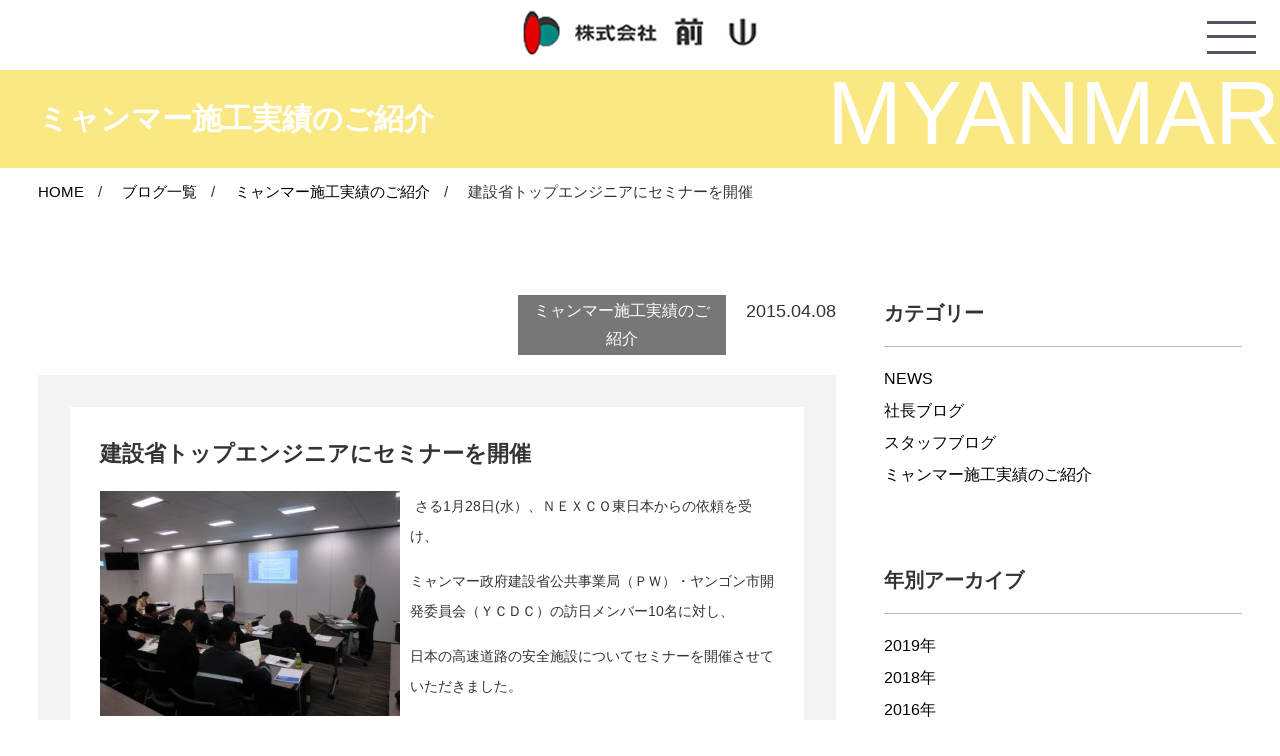

--- FILE ---
content_type: text/html; charset=UTF-8
request_url: https://www.eco-maeyama.com/myanmar_blog/2113.html
body_size: 9433
content:
<!DOCTYPE html>
<html lang="ja">
<head>
<!-- Google tag (gtag.js) -->
<script async src="https://www.googletagmanager.com/gtag/js?id=G-HLTWG1TD0H"></script>
<script>
  window.dataLayer = window.dataLayer || [];
  function gtag(){dataLayer.push(arguments);}
  gtag('js', new Date());

  gtag('config', 'G-HLTWG1TD0H');
</script>
<meta charset="UTF-8">
<meta name="viewport" content="width=device-width, initial-scale=1.0">
<link rel="stylesheet" href="https://www.eco-maeyama.com/wp2022/wp-content/themes/theme_maeyama_2022/common/css/reset.css">
<link rel="stylesheet" href="https://www.eco-maeyama.com/wp2022/wp-content/themes/theme_maeyama_2022/common/css/base.css">
<link rel="stylesheet" href="https://www.eco-maeyama.com/wp2022/wp-content/themes/theme_maeyama_2022/slick/slick.css">
<link rel="stylesheet" href="https://www.eco-maeyama.com/wp2022/wp-content/themes/theme_maeyama_2022/slick/slick-theme.css">
<link href="https://www.eco-maeyama.com/wp2022/wp-content/themes/theme_maeyama_2022/common/css/lightbox.min.css" rel="stylesheet" type="text/css">
<link rel="stylesheet" href="https://www.eco-maeyama.com/wp2022/wp-content/themes/theme_maeyama_2022/common/css/style.css">

<script src="https://code.jquery.com/jquery-3.6.0.js" integrity="sha256-H+K7U5CnXl1h5ywQfKtSj8PCmoN9aaq30gDh27Xc0jk=" crossorigin="anonymous"></script>
<script src="https://www.eco-maeyama.com/wp2022/wp-content/themes/theme_maeyama_2022/slick/slick.min.js" type="text/javascript" charset="utf-8"></script>
<script src="https://www.eco-maeyama.com/wp2022/wp-content/themes/theme_maeyama_2022/common/js/lightbox.min.js"></script>  
<script>
	$(function () {
	  $(".slider").slick({
		arrows: true,
		autoplay: true,
		autoplaySpeed: 4000, //4秒
		centerMode: true,
		centerPadding: "6%",
		dots: true,
		prevArrow:'<div class="prev"><img src="https://www.eco-maeyama.com/wp2022/wp-content/themes/theme_maeyama_2022/images/arrow_pre.png"></div>',
		nextArrow:'<div class="next"><img src="https://www.eco-maeyama.com/wp2022/wp-content/themes/theme_maeyama_2022/images/arrow_next.png"></div>',
		responsive: [
	  {
        breakpoint: 400, // 399px以下のサイズに適用
        settings: {
          centerMode: false,
		},
      },
    ],
	  });
	});
	$(function(){
    $('.js-modal-open').on('click',function(){
        $('.js-modal').fadeIn();
        return false;
    });
    $('.js-modal-close').on('click',function(){
        $('.js-modal').fadeOut();
        return false;
    });
});


$(function(){
    $('.link').on('click',function(){
        $('.js-modal').fadeOut();
        return false;
    });
});


/* ご挨拶・会社案内 */

$(function(){
$(".c_link_01").on("click", function() {
	$('.js-modal').fadeOut();
    location.href= "https://www.eco-maeyama.com/company#c_link_01";
  });
});


$(function(){
$(".c_link_02").on("click", function() {
	$('.js-modal').fadeOut();
    location.href= "https://www.eco-maeyama.com/company#c_link_02";
  });
});


$(function(){
$(".c_link_03").on("click", function() {
	$('.js-modal').fadeOut();
    location.href= "https://www.eco-maeyama.com/company#c_link_03";
  });
});

$(function(){
$(".c_link_04").on("click", function() {
	$('.js-modal').fadeOut();
    location.href= "https://www.eco-maeyama.com/company#c_link_04";
  });
});

$(function(){
$(".c_link_05").on("click", function() {
	$('.js-modal').fadeOut();
    location.href= "https://www.eco-maeyama.com/company#c_link_05";
  });
});

$(function(){
$(".c_link_06").on("click", function() {
	$('.js-modal').fadeOut();
    location.href= "https://www.eco-maeyama.com/company#c_link_06";
  });
});

  function setmap(url)
  {
    $("#googlemap").attr("src",url);
  }

/* 事業内容  */

$(function(){
$(".park_01").on("click", function() {
	$('.js-modal').fadeOut();
    location.href= "https://www.eco-maeyama.com/works/park.html#park_01";
  });
});

$(function(){
$(".park_02").on("click", function() {
	$('.js-modal').fadeOut();
    location.href= "https://www.eco-maeyama.com/works/park.html#park_02";
  });
});


$(function(){
$(".park_03").on("click", function() {
	$('.js-modal').fadeOut();
    location.href= "https://www.eco-maeyama.com/works/park2.html#park_03";
  });
});

$(function(){
$(".park_04").on("click", function() {
	$('.js-modal').fadeOut();
    location.href= "https://www.eco-maeyama.com/works/park2.html#park_04";
  });
});


$(document).ready(function() {
  var pagetop = $('.pagetop');
    $(window).scroll(function () {
       if ($(this).scrollTop() > 100) {
            pagetop.fadeIn();
       } else {
            pagetop.fadeOut();
            }
       });
       pagetop.click(function () {
           $('body, html').animate({ scrollTop: 0 }, 500);
              return false;
   });
});



		$(function () {
  var $header = $("#head");
  var scrollSize = 600;
  $(window).on("load scroll", function () {
    var value = $(this).scrollTop();
    if (value > scrollSize) {
      $header.addClass("fixed");
    } else {
      $header.removeClass("fixed");
    }
  });
});
</script>
<title>建設省トップエンジニアにセミナーを開催 | 株式会社 前山［道路安全施設・公園景観施設・アウトテリア 設計・施工・販売］</title>
<meta name='robots' content='max-image-preview:large' />
<link rel="alternate" type="application/rss+xml" title="株式会社 前山［道路安全施設・公園景観施設・アウトテリア 設計・施工・販売］ &raquo; 建設省トップエンジニアにセミナーを開催 のコメントのフィード" href="https://www.eco-maeyama.com/myanmar_blog/2113.html/feed" />

<!-- SEO SIMPLE PACK 3.5.2 -->
<meta name="description" content=" さる1月28日(水）、ＮＥＸＣＯ東日本からの依頼を受け、 ミャンマー政府建設省公共事業局（ＰＷ）・ヤンゴン市開発委員会（ＹＣＤＣ）の訪日メンバー10名に対し、 日本の高速道路の安全施設についてセミナーを開催させていただきました。 概要は以">
<link rel="canonical" href="https://www.eco-maeyama.com/myanmar_blog/2113.html">
<meta property="og:locale" content="ja_JP">
<meta property="og:type" content="article">
<meta property="og:image" content="https://www.eco-maeyama.com/wp2022/wp-content/uploads/2015/04/CIMG9075-640x480-2.jpg">
<meta property="og:title" content="建設省トップエンジニアにセミナーを開催 | 株式会社 前山［道路安全施設・公園景観施設・アウトテリア 設計・施工・販売］">
<meta property="og:description" content=" さる1月28日(水）、ＮＥＸＣＯ東日本からの依頼を受け、 ミャンマー政府建設省公共事業局（ＰＷ）・ヤンゴン市開発委員会（ＹＣＤＣ）の訪日メンバー10名に対し、 日本の高速道路の安全施設についてセミナーを開催させていただきました。 概要は以">
<meta property="og:url" content="https://www.eco-maeyama.com/myanmar_blog/2113.html">
<meta property="og:site_name" content="株式会社 前山［道路安全施設・公園景観施設・アウトテリア 設計・施工・販売］">
<meta name="twitter:card" content="summary_large_image">
<!-- / SEO SIMPLE PACK -->

<link rel='stylesheet' id='wp-block-library-css' href='https://www.eco-maeyama.com/wp2022/wp-includes/css/dist/block-library/style.min.css?ver=6.6.4' type='text/css' media='all' />
<style id='classic-theme-styles-inline-css' type='text/css'>
/*! This file is auto-generated */
.wp-block-button__link{color:#fff;background-color:#32373c;border-radius:9999px;box-shadow:none;text-decoration:none;padding:calc(.667em + 2px) calc(1.333em + 2px);font-size:1.125em}.wp-block-file__button{background:#32373c;color:#fff;text-decoration:none}
</style>
<style id='global-styles-inline-css' type='text/css'>
:root{--wp--preset--aspect-ratio--square: 1;--wp--preset--aspect-ratio--4-3: 4/3;--wp--preset--aspect-ratio--3-4: 3/4;--wp--preset--aspect-ratio--3-2: 3/2;--wp--preset--aspect-ratio--2-3: 2/3;--wp--preset--aspect-ratio--16-9: 16/9;--wp--preset--aspect-ratio--9-16: 9/16;--wp--preset--color--black: #000000;--wp--preset--color--cyan-bluish-gray: #abb8c3;--wp--preset--color--white: #ffffff;--wp--preset--color--pale-pink: #f78da7;--wp--preset--color--vivid-red: #cf2e2e;--wp--preset--color--luminous-vivid-orange: #ff6900;--wp--preset--color--luminous-vivid-amber: #fcb900;--wp--preset--color--light-green-cyan: #7bdcb5;--wp--preset--color--vivid-green-cyan: #00d084;--wp--preset--color--pale-cyan-blue: #8ed1fc;--wp--preset--color--vivid-cyan-blue: #0693e3;--wp--preset--color--vivid-purple: #9b51e0;--wp--preset--gradient--vivid-cyan-blue-to-vivid-purple: linear-gradient(135deg,rgba(6,147,227,1) 0%,rgb(155,81,224) 100%);--wp--preset--gradient--light-green-cyan-to-vivid-green-cyan: linear-gradient(135deg,rgb(122,220,180) 0%,rgb(0,208,130) 100%);--wp--preset--gradient--luminous-vivid-amber-to-luminous-vivid-orange: linear-gradient(135deg,rgba(252,185,0,1) 0%,rgba(255,105,0,1) 100%);--wp--preset--gradient--luminous-vivid-orange-to-vivid-red: linear-gradient(135deg,rgba(255,105,0,1) 0%,rgb(207,46,46) 100%);--wp--preset--gradient--very-light-gray-to-cyan-bluish-gray: linear-gradient(135deg,rgb(238,238,238) 0%,rgb(169,184,195) 100%);--wp--preset--gradient--cool-to-warm-spectrum: linear-gradient(135deg,rgb(74,234,220) 0%,rgb(151,120,209) 20%,rgb(207,42,186) 40%,rgb(238,44,130) 60%,rgb(251,105,98) 80%,rgb(254,248,76) 100%);--wp--preset--gradient--blush-light-purple: linear-gradient(135deg,rgb(255,206,236) 0%,rgb(152,150,240) 100%);--wp--preset--gradient--blush-bordeaux: linear-gradient(135deg,rgb(254,205,165) 0%,rgb(254,45,45) 50%,rgb(107,0,62) 100%);--wp--preset--gradient--luminous-dusk: linear-gradient(135deg,rgb(255,203,112) 0%,rgb(199,81,192) 50%,rgb(65,88,208) 100%);--wp--preset--gradient--pale-ocean: linear-gradient(135deg,rgb(255,245,203) 0%,rgb(182,227,212) 50%,rgb(51,167,181) 100%);--wp--preset--gradient--electric-grass: linear-gradient(135deg,rgb(202,248,128) 0%,rgb(113,206,126) 100%);--wp--preset--gradient--midnight: linear-gradient(135deg,rgb(2,3,129) 0%,rgb(40,116,252) 100%);--wp--preset--font-size--small: 13px;--wp--preset--font-size--medium: 20px;--wp--preset--font-size--large: 36px;--wp--preset--font-size--x-large: 42px;--wp--preset--spacing--20: 0.44rem;--wp--preset--spacing--30: 0.67rem;--wp--preset--spacing--40: 1rem;--wp--preset--spacing--50: 1.5rem;--wp--preset--spacing--60: 2.25rem;--wp--preset--spacing--70: 3.38rem;--wp--preset--spacing--80: 5.06rem;--wp--preset--shadow--natural: 6px 6px 9px rgba(0, 0, 0, 0.2);--wp--preset--shadow--deep: 12px 12px 50px rgba(0, 0, 0, 0.4);--wp--preset--shadow--sharp: 6px 6px 0px rgba(0, 0, 0, 0.2);--wp--preset--shadow--outlined: 6px 6px 0px -3px rgba(255, 255, 255, 1), 6px 6px rgba(0, 0, 0, 1);--wp--preset--shadow--crisp: 6px 6px 0px rgba(0, 0, 0, 1);}:where(.is-layout-flex){gap: 0.5em;}:where(.is-layout-grid){gap: 0.5em;}body .is-layout-flex{display: flex;}.is-layout-flex{flex-wrap: wrap;align-items: center;}.is-layout-flex > :is(*, div){margin: 0;}body .is-layout-grid{display: grid;}.is-layout-grid > :is(*, div){margin: 0;}:where(.wp-block-columns.is-layout-flex){gap: 2em;}:where(.wp-block-columns.is-layout-grid){gap: 2em;}:where(.wp-block-post-template.is-layout-flex){gap: 1.25em;}:where(.wp-block-post-template.is-layout-grid){gap: 1.25em;}.has-black-color{color: var(--wp--preset--color--black) !important;}.has-cyan-bluish-gray-color{color: var(--wp--preset--color--cyan-bluish-gray) !important;}.has-white-color{color: var(--wp--preset--color--white) !important;}.has-pale-pink-color{color: var(--wp--preset--color--pale-pink) !important;}.has-vivid-red-color{color: var(--wp--preset--color--vivid-red) !important;}.has-luminous-vivid-orange-color{color: var(--wp--preset--color--luminous-vivid-orange) !important;}.has-luminous-vivid-amber-color{color: var(--wp--preset--color--luminous-vivid-amber) !important;}.has-light-green-cyan-color{color: var(--wp--preset--color--light-green-cyan) !important;}.has-vivid-green-cyan-color{color: var(--wp--preset--color--vivid-green-cyan) !important;}.has-pale-cyan-blue-color{color: var(--wp--preset--color--pale-cyan-blue) !important;}.has-vivid-cyan-blue-color{color: var(--wp--preset--color--vivid-cyan-blue) !important;}.has-vivid-purple-color{color: var(--wp--preset--color--vivid-purple) !important;}.has-black-background-color{background-color: var(--wp--preset--color--black) !important;}.has-cyan-bluish-gray-background-color{background-color: var(--wp--preset--color--cyan-bluish-gray) !important;}.has-white-background-color{background-color: var(--wp--preset--color--white) !important;}.has-pale-pink-background-color{background-color: var(--wp--preset--color--pale-pink) !important;}.has-vivid-red-background-color{background-color: var(--wp--preset--color--vivid-red) !important;}.has-luminous-vivid-orange-background-color{background-color: var(--wp--preset--color--luminous-vivid-orange) !important;}.has-luminous-vivid-amber-background-color{background-color: var(--wp--preset--color--luminous-vivid-amber) !important;}.has-light-green-cyan-background-color{background-color: var(--wp--preset--color--light-green-cyan) !important;}.has-vivid-green-cyan-background-color{background-color: var(--wp--preset--color--vivid-green-cyan) !important;}.has-pale-cyan-blue-background-color{background-color: var(--wp--preset--color--pale-cyan-blue) !important;}.has-vivid-cyan-blue-background-color{background-color: var(--wp--preset--color--vivid-cyan-blue) !important;}.has-vivid-purple-background-color{background-color: var(--wp--preset--color--vivid-purple) !important;}.has-black-border-color{border-color: var(--wp--preset--color--black) !important;}.has-cyan-bluish-gray-border-color{border-color: var(--wp--preset--color--cyan-bluish-gray) !important;}.has-white-border-color{border-color: var(--wp--preset--color--white) !important;}.has-pale-pink-border-color{border-color: var(--wp--preset--color--pale-pink) !important;}.has-vivid-red-border-color{border-color: var(--wp--preset--color--vivid-red) !important;}.has-luminous-vivid-orange-border-color{border-color: var(--wp--preset--color--luminous-vivid-orange) !important;}.has-luminous-vivid-amber-border-color{border-color: var(--wp--preset--color--luminous-vivid-amber) !important;}.has-light-green-cyan-border-color{border-color: var(--wp--preset--color--light-green-cyan) !important;}.has-vivid-green-cyan-border-color{border-color: var(--wp--preset--color--vivid-green-cyan) !important;}.has-pale-cyan-blue-border-color{border-color: var(--wp--preset--color--pale-cyan-blue) !important;}.has-vivid-cyan-blue-border-color{border-color: var(--wp--preset--color--vivid-cyan-blue) !important;}.has-vivid-purple-border-color{border-color: var(--wp--preset--color--vivid-purple) !important;}.has-vivid-cyan-blue-to-vivid-purple-gradient-background{background: var(--wp--preset--gradient--vivid-cyan-blue-to-vivid-purple) !important;}.has-light-green-cyan-to-vivid-green-cyan-gradient-background{background: var(--wp--preset--gradient--light-green-cyan-to-vivid-green-cyan) !important;}.has-luminous-vivid-amber-to-luminous-vivid-orange-gradient-background{background: var(--wp--preset--gradient--luminous-vivid-amber-to-luminous-vivid-orange) !important;}.has-luminous-vivid-orange-to-vivid-red-gradient-background{background: var(--wp--preset--gradient--luminous-vivid-orange-to-vivid-red) !important;}.has-very-light-gray-to-cyan-bluish-gray-gradient-background{background: var(--wp--preset--gradient--very-light-gray-to-cyan-bluish-gray) !important;}.has-cool-to-warm-spectrum-gradient-background{background: var(--wp--preset--gradient--cool-to-warm-spectrum) !important;}.has-blush-light-purple-gradient-background{background: var(--wp--preset--gradient--blush-light-purple) !important;}.has-blush-bordeaux-gradient-background{background: var(--wp--preset--gradient--blush-bordeaux) !important;}.has-luminous-dusk-gradient-background{background: var(--wp--preset--gradient--luminous-dusk) !important;}.has-pale-ocean-gradient-background{background: var(--wp--preset--gradient--pale-ocean) !important;}.has-electric-grass-gradient-background{background: var(--wp--preset--gradient--electric-grass) !important;}.has-midnight-gradient-background{background: var(--wp--preset--gradient--midnight) !important;}.has-small-font-size{font-size: var(--wp--preset--font-size--small) !important;}.has-medium-font-size{font-size: var(--wp--preset--font-size--medium) !important;}.has-large-font-size{font-size: var(--wp--preset--font-size--large) !important;}.has-x-large-font-size{font-size: var(--wp--preset--font-size--x-large) !important;}
:where(.wp-block-post-template.is-layout-flex){gap: 1.25em;}:where(.wp-block-post-template.is-layout-grid){gap: 1.25em;}
:where(.wp-block-columns.is-layout-flex){gap: 2em;}:where(.wp-block-columns.is-layout-grid){gap: 2em;}
:root :where(.wp-block-pullquote){font-size: 1.5em;line-height: 1.6;}
</style>
<link rel='stylesheet' id='responsive-lightbox-nivo_lightbox-css-css' href='https://www.eco-maeyama.com/wp2022/wp-content/plugins/responsive-lightbox-lite/assets/nivo-lightbox/nivo-lightbox.css?ver=6.6.4' type='text/css' media='all' />
<link rel='stylesheet' id='responsive-lightbox-nivo_lightbox-css-d-css' href='https://www.eco-maeyama.com/wp2022/wp-content/plugins/responsive-lightbox-lite/assets/nivo-lightbox/themes/default/default.css?ver=6.6.4' type='text/css' media='all' />
<link rel='stylesheet' id='wp-pagenavi-css' href='https://www.eco-maeyama.com/wp2022/wp-content/plugins/wp-pagenavi/pagenavi-css.css?ver=2.70' type='text/css' media='all' />
<script type="text/javascript" src="https://www.eco-maeyama.com/wp2022/wp-includes/js/jquery/jquery.min.js?ver=3.7.1" id="jquery-core-js"></script>
<script type="text/javascript" src="https://www.eco-maeyama.com/wp2022/wp-includes/js/jquery/jquery-migrate.min.js?ver=3.4.1" id="jquery-migrate-js"></script>
<script type="text/javascript" src="https://www.eco-maeyama.com/wp2022/wp-content/plugins/responsive-lightbox-lite/assets/nivo-lightbox/nivo-lightbox.min.js?ver=6.6.4" id="responsive-lightbox-nivo_lightbox-js"></script>
<script type="text/javascript" id="responsive-lightbox-lite-script-js-extra">
/* <![CDATA[ */
var rllArgs = {"script":"nivo_lightbox","selector":"lightbox","custom_events":""};
/* ]]> */
</script>
<script type="text/javascript" src="https://www.eco-maeyama.com/wp2022/wp-content/plugins/responsive-lightbox-lite/assets/inc/script.js?ver=6.6.4" id="responsive-lightbox-lite-script-js"></script>
<link rel="https://api.w.org/" href="https://www.eco-maeyama.com/wp-json/" /><link rel="alternate" title="JSON" type="application/json" href="https://www.eco-maeyama.com/wp-json/wp/v2/myanmar_blog/2113" /><link rel="EditURI" type="application/rsd+xml" title="RSD" href="https://www.eco-maeyama.com/wp2022/xmlrpc.php?rsd" />
<meta name="generator" content="WordPress 6.6.4" />
<link rel='shortlink' href='https://www.eco-maeyama.com/?p=2113' />
<link rel="alternate" title="oEmbed (JSON)" type="application/json+oembed" href="https://www.eco-maeyama.com/wp-json/oembed/1.0/embed?url=https%3A%2F%2Fwww.eco-maeyama.com%2Fmyanmar_blog%2F2113.html" />
<link rel="alternate" title="oEmbed (XML)" type="text/xml+oembed" href="https://www.eco-maeyama.com/wp-json/oembed/1.0/embed?url=https%3A%2F%2Fwww.eco-maeyama.com%2Fmyanmar_blog%2F2113.html&#038;format=xml" />
</head>

<body data-rsssl=1>
<header id="head">
    <h1 id="logo"><a href="https://www.eco-maeyama.com/"><img src="https://www.eco-maeyama.com/wp2022/wp-content/themes/theme_maeyama_2022/images/logo.jpg" alt="株式会社 前山"></a></h1>
    
    <div class="sp_head_item sp_menu_btn"><a class="js-modal-open" href=""><img src="https://www.eco-maeyama.com/wp2022/wp-content/themes/theme_maeyama_2022/images/menu_btn_01.png" alt="menuボタン"></a></div>
</header>
<div class="modal js-modal menu_display">
    <div class="modal__bg js-modal-close menu_display"></div>
    <div class="modal__content">
        <div class="modal__content__inner">
            <a class="js-modal-close" href=""><img src="https://www.eco-maeyama.com/wp2022/wp-content/themes/theme_maeyama_2022/images/menu_btn_02.png" alt=""></a>
            <div class="sp_nav_inner">
                <div class="item">
                    <p><a href="https://www.eco-maeyama.com/">HOME</a></p>
                    <p><a href="https://www.eco-maeyama.com/news">NEWS</a></p>
                    <p><a href="https://www.eco-maeyama.com/company/">ご挨拶・会社案内</a></p>
                    <ul>
                        <li><a href="https://www.eco-maeyama.com/company#c_link_01" class="c_link_01">ご挨拶</a></li>
                        <li><a href="company#c_link_02" class="c_link_02">会社概要</a></li>
                        <li><a href="company#c_link_03" class="c_link_03">事業所所在地</a></li>
                        <li><a href="company#c_link_04" class="c_link_04">会社沿革</a></li>
                        <li><a href="company#c_link_05" class="c_link_05">営業品目</a></li>
                        <li><a href="company#c_link_06" class="c_link_06">環境方針</a></li>
                    </ul>    
                
                    <p><a href="https://www.eco-maeyama.com/works/">事業内容</a></p>
                    <ul>
                        <li><a href="https://www.eco-maeyama.com/works/traffic.html">交通安全施設</a></li>
                        <li><a href="https://www.eco-maeyama.com/works/park.html">公園・景観施設</a>
                            <ul>
                           	  	<li><a href="https://www.eco-maeyama.com/works/park.html#park_01" class="park_01">公園遊具</a></li>
                                <li><a href="https://www.eco-maeyama.com/works/park.html#park_02" class="park_02">ストリートファニチャー</a></li>
                                <li><a href="https://www.eco-maeyama.com/works/park2.html#park_03" class="park_03">エクステリアサイン</a></li>
                                <li><a href="https://www.eco-maeyama.com/works/park2.html#park_04" class="park_04">アウトテリア・モニュメント</a></li>
                            </ul>
                        </li>
                        <li><a href="https://www.eco-maeyama.com/works/bridge.html">橋梁長寿命化</a></li>
                    </ul>    
                    
                </div>
                <div class="item">
                
	                <p><a href="https://www.eco-maeyama.com/gallery/category/traffic">実績紹介</a></p>
                    <ul>
                        <li><a href="https://www.eco-maeyama.com/gallery/category/traffic/">交通安全施設</a></li>
                        <li><a href="https://www.eco-maeyama.com/gallery/category/park/">公園遊具</a></li>
                        <li><a href="https://www.eco-maeyama.com/gallery/category/street/">ストリートファニチャー</a></li>
                        <li><a href="https://www.eco-maeyama.com/gallery/category/exterior/">エクステリアサイン</a></li>
                        <li><a href="https://www.eco-maeyama.com/gallery/category/bridge/">橋梁長寿命化</a></li>
                    </ul>
            
                    <p><a href="https://www.eco-maeyama.com/presentation/index.html">新技術・新工法ご提案</a></p>
                    <ul>
                        <li><a href="https://www.eco-maeyama.com/presentation/index.html">道路・交通エリア/公園・景観施設</a></li>
                        <li><a href="https://www.eco-maeyama.com/presentation/index.html#presen_04">災害対策</a></li>
                    </ul>
                                        
                    <p class="m_social"><a href="news/category/volunteer">社会貢献</a></p>
                    <p class="m_sdgs"><a href="news/5283.html">SDGsへの取り組み</a></p>
                    
                    <p><a href="https://www.eco-maeyama.com/myanmar_blog">海外事業</a></p>
                    <ul>
                        <li><a href="https://www.eco-maeyama.com/myanmar_blog">ミャンマー施工実績のご紹介</a></li>
                    </ul>
                    
                </div>
                
                
                <div class="item">
                    <p><a href="https://www.eco-maeyama.com/catalog/index.html">WEBカタログ</a></p>
                    <ul>
                        <li><a href="https://www.eco-maeyama.com/catalog/index.html">WEBカタログ</a></li>
                        <li><a href="https://www.eco-maeyama.com/catalog/download.html">図面ダウンロード</a></li>
                    </ul>    
                    <p class="m_president"><a href="https://www.eco-maeyama.com/president_blog">社長ブログ</a></p>
                    <p class="m_staff"><a href="https://www.eco-maeyama.com/staff_blog">スタッフブログ</a></p>
                    <ul class="m_sns">
                        <li><a href="https://www.facebook.com/eco.maeyama" target="_blank"><img src="https://www.eco-maeyama.com/wp2022/wp-content/themes/theme_maeyama_2022/images/f_facebook.png" alt="facebook"></a></li>
                    </ul>
                    
                    <p class="m_eco"><img src="https://www.eco-maeyama.com/wp2022/wp-content/themes/theme_maeyama_2022/images/eco.jpg"></p>
                    <p class="m_document"><a href="https://www.eco-maeyama.com/contact/">お問合せ/資料請求</a></p>
                    
                    <p class="m_company">株式会社前山</p>
                    <p class="m_address">〒467-0803 名古屋市瑞穂区中山町4-17</p>
                    
                    <p class="m_tel">TEL: <a href="tel:052-841-9250">052-841-9250</a></p>
                </div>
                
            </div>
        </div>
    </div><!--modal__inner-->
</div><!--modal-->

<section class="blog_haed myanmar">
	<div class="inner">
		<div class="ttl" data-en="MYANMAR"><span class="pc_display">ミャンマー施工実績のご紹介</span><span class="sp_display">建設省トップエンジニアにセミナーを開催</span></div>
	</div>
</section>
<section>
	<div class="content_wrap">
        <div class="breadcrumbs">
            <ul class="breadcrumb__list">
                <li class="breadcrumb__item" itemscope="" itemtype="http://data-vocabulary.org/Breadcrumb"><a href="https://www.eco-maeyama.com/" itemprop="url"><span class="icon-home" itemprop="title">HOME</span></a></li>
                <li class="breadcrumb__item"><a href="https://www.eco-maeyama.com/blog">ブログ一覧</a></li>                <li class="breadcrumb__item"><a href="https://www.eco-maeyama.com/myanmar_blog" itemprop="url"><span class="icon-home" itemprop="title">ミャンマー施工実績のご紹介</span></a>
</li>
            	<li class="breadcrumb__item">建設省トップエンジニアにセミナーを開催</li>
            </ul>
        </div>

        <div class="container-inner">
            <main class="main">
            
            	<section class="content">
                
                	<div class="blogbox">
                    	<ul>
                        	<li class="b_cate">ミャンマー施工実績のご紹介</li>                            <li class="date"><time class="updated" datetime="">2015.04.08</time></li>
                        </ul>
                    </div>       
                    
                    <div class="mainbox">
                        <div class="entry">
                            <h2 class="entry-title">建設省トップエンジニアにセミナーを開催</h2>
                    <p><a href="https://www.eco-maeyama.com/wp2022/wp-content/uploads/2015/04/CIMG9075-640x480-2.jpg" rel="lightbox-0"><img fetchpriority="high" decoding="async" class="alignleft size-custom1 wp-image-2122" title="CIMG9075 (640x480) (2)" src="https://www.eco-maeyama.com/wp2022/wp-content/uploads/2015/04/CIMG9075-640x480-2-300x225.jpg" alt="" width="300" height="225" /></a> <span style="font-size: 14px;">さる1月28日(水）、ＮＥＸＣＯ東日本からの依頼を受け、</span></p>
<p><span style="font-size: 14px;">ミャンマー政府建設省公共事業局（ＰＷ）・ヤンゴン市開発委員会（ＹＣＤＣ）の訪日メンバー10名に対し、</span></p>
<p><span style="font-size: 14px;">日本の高速道路の安全施設についてセミナーを開催させていただきました。</span></p>
<p><span style="font-size: 14px;">概要は以下とおりです。</span></p>
<p>&nbsp;</p>
<p>&nbsp;</p>
<p>&nbsp;</p>
<p><span style="font-size: 14px;">＜ミャンマー　高速道路計画、建設、運営及び維持管理の研修＞</span></p>
<p>
<u><span style="font-size: 14px;">１. 研修概要</span></u></p>
<p><span style="font-size: 14px;"> ミャンマー連邦共和国（以下、「ミャンマー」という）の第一の都市であるヤンゴン市を対象として、</span></p>
<p><span style="font-size: 14px;">JICAにより「ヤンゴン都市圏開発プログラム形成準備調査（都市交通）」の中で、都市交通マスタープランが策定され、</span></p>
<p><span style="font-size: 14px;">道路分野では内環状道路、外環状道路及びいくつかの放射道路から構成されるヤンゴン都市圏高速道路の建設が計画されている。</span></p>
<p>
<span style="font-size: 14px;"> 我が国が豊富な実績を有する都市圏での高速道路の建設技術や運営・維持管理技術について、</span><span style="font-size: 14px;">講義や施設見学を通じて紹介する。</span></p>
<p><span style="font-size: 14px;">これにより、日本の技術の優位性について研修員の理解を深め、今後のヤンゴン都市圏高速道路事業へ導入すべき技術やノウハウの習得を促す。</span></p>
<p>&nbsp;</p>
<p><span style="font-size: 14px;"><u>２. 参加者</u></span></p>
<p>
<span style="font-size: 14px;">ミャンマー建設省公共事業局（PW）　　７名　　</span></p>
<p><span style="font-size: 14px;">ヤンゴン市開発委員会（YCDC）　　　　２名　</span></p>
<p><span style="font-size: 14px;">Myanmar Enjgineering Society 　　　　 1名　　　　計１０名<a href="https://www.eco-maeyama.com/wp2022/wp-content/uploads/2015/04/CIMG9080-640x480.jpg" rel="lightbox-1"><img decoding="async" class="alignright size-custom1 wp-image-2123" title="CIMG9080 (640x480)" src="https://www.eco-maeyama.com/wp2022/wp-content/uploads/2015/04/CIMG9080-640x480-300x225.jpg" alt="" width="300" height="225" /></a></span></p>
<p>&nbsp;</p>
<p><u style="font-size: 14px;">３. 提案企業</u></p>
<p>
<span style="font-size: 14px;">東日本高速道路株式会社（ＮＥＸＣＯ東日本）</span></p>
<p>&nbsp;</p>
<p><span style="font-size: 14px;"><u>４.協力企業</u></span></p>
<p>
<span style="font-size: 14px;">ＪＦＥエンジニアリング株式会社</span></p>
<p>&nbsp;</p>
<p><span style="font-size: 14px;"><u>５.実施場所</u></span></p>
<p><span style="font-size: 14px;">ＮＥＸＣＯ東日本の本社及びＮＥＸＣＯ東日本が管理する建設、管理の現場など</span></p>
<p>&nbsp;</p>
<p><span style="font-size: 14px;"><u>６.研修期間</u></span></p>
<p>
<span style="font-size: 14px;">２０１５年１月２６日（月）～２月４日（水）　１０日間</span> </p>
<p> <span style="font-size: 14px;">当社は１月２８日（水）に<strong>「高速道路の建設技術（安全対策施設）」</strong>をテーマに講演をさせていただきました。</span></p>
<p><span style="font-size: 14px;">内容は道路標識、路面標示区画線、視線誘導標等について、</span><span style="font-size: 14px;">国土交通省及びNEXCOの設置基準や設置事例、製品紹介いたしましたが、</span></p>
<p><span style="font-size: 14px;">ミャンマーの研修生の皆さんからは大変関心を持っていただき多くの質問をいただきました。</span></p>
<p>&nbsp;</p>
<p><span style="font-size: 14px;">今回のセミナーを通じてミャンマー国の高速道路整備に少しでも寄与できましたら幸甚に思います。</span></p>
                        </div>
                    
                    </div>
            <div class="pc_display">
                                <div class="pager">
                    <ul class="page-numbers">						<li><a class="prev" href="https://www.eco-maeyama.com/myanmar_blog/1977.html">←前へ</a></li>						<li><a class="next" href="https://www.eco-maeyama.com/myanmar_blog/2161.html">次へ→</a></li>                    </ul>
                </div>
	    </div>
					
                </section>
                <div class="sp_display">
                	<div class="lay_c">
                        <div class="pager">
                            <ul class="page-numbers">								<li><a class="prev" href="https://www.eco-maeyama.com/myanmar_blog/1977.html">←前へ</a></li>								<li><a class="next" href="https://www.eco-maeyama.com/myanmar_blog/2161.html">次へ→</a></li>                            </ul>
			</div>
			</div>
                </div>
                
                <aside class="sidebar">
                
                	<div class="widget categories">
                    	<h3>カテゴリー</h3>
                        <ul>
                            <li class="cat-item"><a href="https://www.eco-maeyama.com/news">NEWS</a></li>
                            <li class="cat-item"><a href="https://www.eco-maeyama.com/president_blog">社長ブログ</a></li>
                            <li class="cat-item"><a href="https://www.eco-maeyama.com/staff_blog">スタッフブログ</a></li>
                            <li class="cat-item"><a href="https://www.eco-maeyama.com/myanmar_blog">ミャンマー施工実績のご紹介</a></li>
                        </ul>
                    </div>
                    
					
                    <div class="widget archives">
                    	<h3>年別アーカイブ</h3>
                        <ul>	<li><a href='https://www.eco-maeyama.com/myanmar_blog/date/2019'>2019年</a></li>
	<li><a href='https://www.eco-maeyama.com/myanmar_blog/date/2018'>2018年</a></li>
	<li><a href='https://www.eco-maeyama.com/myanmar_blog/date/2016'>2016年</a></li>
	<li><a href='https://www.eco-maeyama.com/myanmar_blog/date/2015'>2015年</a></li>
	<li><a href='https://www.eco-maeyama.com/myanmar_blog/date/2014'>2014年</a></li>
	<li><a href='https://www.eco-maeyama.com/myanmar_blog/date/2013'>2013年</a></li>
                        </ul>
                    </div>
                
                </aside>
    
            </main>
            
            
        </div>
    
 	</div>   
</section>
<footer class="bg_black">
	<div class="inner">
		
        <div class="item">
        	<p class="s_t"><a href="https://www.eco-maeyama.com/">HOME</a></p>
            <p class="s_t"><a href="https://www.eco-maeyama.com/news/">NEWS</a></p>
            <p><a href="https://www.eco-maeyama.com/company/">ご挨拶・会社案内</a></p>
            <ul>
            	<li><a href="https://www.eco-maeyama.com/company#c_link_01">ご挨拶</a></li>
            	<li><a href="https://www.eco-maeyama.com/company#c_link_02">会社概要</a></li>
            	<li><a href="https://www.eco-maeyama.com/company#c_link_03">事業所所在地</a></li>
            	<li><a href="https://www.eco-maeyama.com/company#c_link_04">会社沿革</a></li>
            	<li><a href="https://www.eco-maeyama.com/company#c_link_05">営業品目</a></li>
            	<li><a href="https://www.eco-maeyama.com/company#c_link_06">環境方針</a></li>
            </ul>    
        </div>
        
        <div class="item">
        	<p><a href="https://www.eco-maeyama.com/works/">事業内容</a></p>
            <ul class="s_l">
            	<li><a href="https://www.eco-maeyama.com/works/traffic.html">交通安全施設</a></li>
            	<li><a href="https://www.eco-maeyama.com/works/park.html">公園・景観施設</a>
            		<ul>
               	        <li><a href="https://www.eco-maeyama.com/works/park.html#park_01">公園遊具</a></li>
                    	<li><a href="https://www.eco-maeyama.com/works/park.html#park_02">ストリートファニチャー</a></li>
                    	<li><a href="https://www.eco-maeyama.com/works/park2.html#park_03">エクステリアサイン</a></li>
                    	<li><a href="https://www.eco-maeyama.com/works/park2.html#park_04">モニュメント・空間デザイン</a></li>
                    </ul>
           		</li>
            	<li><a href="https://www.eco-maeyama.com/works/bridge.html">橋梁長寿命化</a></li>
            </ul>    
            
            <p><a href="https://www.eco-maeyama.com/gallery/category/traffic">実績紹介</a></p>
            <ul>
            	<li><a href="https://www.eco-maeyama.com/gallery/category/traffic">交通安全施設</a></li>
            	<li><a href="https://www.eco-maeyama.com/gallery/category/park">公園遊具</a></li>
            	<li><a href="https://www.eco-maeyama.com/gallery/category/street">ストリートファニチャー</a></li>
            	<li><a href="https://www.eco-maeyama.com/gallery/category/exterior">エクステリアサイン</a></li>
            	<li><a href="https://www.eco-maeyama.com/gallery/category/bridge">橋梁長寿命化</a></li>
            </ul>    
        </div>
        
        <div class="item">
        	<p><a href="https://www.eco-maeyama.com/presentation/index.html">新技術・新工法ご提案</a></p>
            <ul class="mb35">
            	<li><a href="https://www.eco-maeyama.com/presentation/index.html">道路・交通エリア/公園・景観施設</a></li>
            	<li><a href="https://www.eco-maeyama.com/presentation/index.html#presen_04">災害対策</a></li>
            </ul>
                        
            <p class="no_b_line"><a href="news/category/volunteer">社会貢献</a></p>
            <p class="no_b_line"><a href="news/5283.html">SDGsへの取り組み</a></p>
            
            <!--<ul class="mb35">
            	<li><a href="">SDGsへの取り組み</a></li>
            </ul>-->
            
            <p class="mt25"><a href="https://www.eco-maeyama.com/myanmar_blog">海外事業</a></p>
            <ul class="mb25">
            	<li><a href="https://www.eco-maeyama.com/myanmar_blog">ミャンマー施工実績のご紹介</a></li>
            </ul>
            
            <p><a href="https://www.eco-maeyama.com/catalog/index.html">WEBカタログ</a></p>
            <ul>
            	<li><a href="https://www.eco-maeyama.com/catalog/index.html">WEBカタログ</a></li>
            	<li><a href="https://www.eco-maeyama.com/catalog/download.html">図面ダウンロード</a></li>
            </ul>    
        </div>
        
        <div class="item f_contact">
        	<p><a href="https://www.eco-maeyama.com/president_blog">社長ブログ</a></p>
            <p><a href="https://www.eco-maeyama.com/staff_blog">スタッフブログ</a></p>
            <ul class="mb25 mt20">
            	<li><a href="https://www.facebook.com/eco.maeyama" target="_blank"><img src="https://www.eco-maeyama.com/wp2022/wp-content/themes/theme_maeyama_2022/images/f_facebook.png" alt="facebook"></a></li>
            </ul>    
            <p class="f_eco"><img src="https://www.eco-maeyama.com/wp2022/wp-content/themes/theme_maeyama_2022/images/eco.jpg"></p>
            <p class="f_document"><a href="https://www.eco-maeyama.com/contact/">お問合せ/資料請求</a></p>
            
            <p class="f_company">株式会社前山</p>
            <p class="f_address">〒467-0803<br />名古屋市瑞穂区中山町4-17</p>
            
            <p class="f_tel">TEL: <a href="tel:052-841-9250">052-841-9250</a></p>
        </div>    
	</div>
    
    <p class="copyright">copyright（c） MAEYAMA Co., Ltd. All Right Reserved </p>
</footer>

<p class="pagetop"><a href="#head"><img src="https://www.eco-maeyama.com/wp2022/wp-content/themes/theme_maeyama_2022/common/images/pagetop.png"></a></p>

</body>
</html>


--- FILE ---
content_type: text/css
request_url: https://www.eco-maeyama.com/wp2022/wp-content/themes/theme_maeyama_2022/common/css/style.css
body_size: 25244
content:
@charset "UTF-8";


body {
	margin: 0;
	text-align: left;
	
	font-size: 18px;
	line-height:1.8;
	
	font-family: "Montserrat","游ゴシック",YuGothic,"ヒラギノ角ゴ ProN W3","Hiragino Kaku Gothic ProN","メイリオ",Meiryo,sans-serif;
	color: #333;
	background-color: #fff;
}



/*************************************************************************************************** header */


header h1{
	text-align:center;
	max-width: 236px;
	margin:10px auto 15px;
}

	header h1 img{
		width:100%;
		height:auto;
	}


header#head.fixed{
	width: 100%; /* 幅いっぱいを指定 */
    
    background: #fff;
    padding: 10px 50px; 
    box-sizing: border-box; 
   /* position: fixed; */
    top: 0;
    left: 0;
	z-index: 8;
}

@media screen and (max-width:480px){
	
	header h1 {
		margin-top:20px;

	}
	
	header h1 img {
		width: 80%;
	}
	
}	
	
	
	
/*************************************************************************************************** pagetop */	
.pagetop {
    display: none;
    position: fixed;
    bottom: 50px;
    right: 20px;
	z-index:2;
}

.pagetop img{
	width:60px;
	height:auto;
}
	
	
/*************************************************************************************************** menu */

.menu_display{
    display: none;
}

.sp_display{
    display: block;
}

.sp_br{
	display:block;
}

.sp_head,
.js-modal{
	position: relative;
}



.sp_logo{
	
}

.sp_logo .sp_head_item{
	text-align:center;
	margin-top: 15px;
	margin-bottom: 20px;
    
}

.sp_head_inner{
    width: 100%;
}

.sp_logo_1 img{
	/*
    width: 90px;
    height: auto;
	*/
}

.sp_menu_btn{
	position:absolute;
	right:0;
	top:0;
	margin-top: 15px;
	margin-right: 20px;
	
	/* 固定 */
	position: fixed;
	z-index:3;
}

.sp_logo_2 img{
    width: 90px;
    height: auto;
}

.js-modal-close{
	position:absolute;
	top:0;
	right:0;
}

.sp_menu_btn img,
.js-modal-close img{
    width: 57px;
    height: 46px;
}





/********************************* スマホ　ナビ **/


.modal{
    /*display: none;*/
    /*height: 100vh;*/
    /*position: fixed;*/
    top: 0;
    width: 100%;
    z-index:300;
	
	position: fixed;
}

.js-modal{
    /*position: relative;*/
    z-index: 8;
    top: -70px;
}

.modal__bg{
    /*height: 100vh;*/
    position: absolute;
    width: 100%;
}
.modal__content{
    background:#fff;
    right: 0;
    /*padding: 30px 5% 10%;*/
    position: absolute;
    top: 140px;
    width: 70%;
	
	
   
}

.sp_nav_inner{
    z-index: 10;
    position: relative;
    padding: 2% 3%;
    text-align: left;
	
	height: 550px;
	overflow-y: scroll;
	
	display: -webkit-flex;
    display: flex;
    -webkit-justify-content: space-between;
    justify-content: space-between;
	
	
	
	-webkit-overflow-scrolling: touch;
    overflow-scrolling: touch;
}


.sp_nav_inner::-webkit-scrollbar {
  width: 20px;
  height: 20px;
}



.sp_nav_inner .item{
	width:44%;
}



.modal__content__inner{
    /*width: 1055px;*/
    margin:  0 auto;
	
	
}

.js-modal-close{
    text-align: right;
    display: block;
    /*margin-bottom: 80px;*/
    /*margin-right: 5px;*/
    position: absolute;
    top: -55px;
    right: 20px;
	z-index:100;
}

.modal__content ul{
    list-style-type:  none;
    text-align: left;
    padding: 0;
    margin: 0;
}

.modal__content p{
	font-size:20px;
	border-bottom:1px solid #777777;
	margin-bottom:25px;
}

.modal__content p a{
	text-decoration:none;
	color:#000;
}	

.modal__content ul{
	margin-bottom:15px;
}

.modal__content li{
	font-size: 17px;
	font-weight:normal;
}

.modal__content ul ul{
	margin-left: 20px;
	margin-bottom:0;
}
	
	.modal__content ul ul li{
		font-size:14px;
	}


.modal__content li a{
	text-decoration:none;
	color:#000;
}


.modal__content .m_president,
.modal__content .m_staff,
.modal__content .m_eco,
.modal__content .m_document,
.modal__content .m_company,
.modal__content .m_address,
.modal__content .m_tel{
	border-bottom:none;
	margin-bottom:0;
}

.modal__content .m_eco{
	margin-bottom:20px;
}
	
	
	.modal__content .m_president{
		border-top:1px solid #777777;
		margin-top: 15px;
		padding-top:10px;
	}
	
	.modal__content .m_president,
	.modal__content .m_staff{
		/*font-size:20px;*/
		font-size:16px;
		
	}
	
	.modal__content .m_social{
		margin-bottom:0;
	}
	
	.modal__content .m_social,
	.modal__content .m_sdgs{
		font-size:20px;
		border-bottom:none;
		
	}
	
	.modal__content .m_sns{
		margin-bottom: 15px;
	}

	.modal__content .m_document{
		font-size:16px;
	}
	
	
	.modal__content .m_address{
		font-size: 16px;
		
	}
	
	.modal__content .m_document{
		margin-bottom: 10px;
	}
	
	.modal__content .m_document a {
		border: 1px solid #000;
		padding: 8px 20px;
	}
	
	.modal__content .m_company{
		font-weight: bold;
		font-size: 20px;
	}
	
	.modal__content .m_tel{
		font-size: 16px;
	}
	

@media screen and (max-width:1020px){
	
	.sp_nav_inner{
		display: block;
	}
	
	.sp_nav_inner .item{
		width:100%;
	}
	
	.modal__content .m_sns {
		margin-bottom: 0;
	}
	
	
	
}


@media screen and (max-width:500px){

.modal__content{
    width: 100%;

}	
	
	
	
}

@media screen and (max-width:767px){
	
	.sp_nav_inner{
		height: 400px;
		overflow-y: scroll;
	}
	
	
	.sp_nav_inner::-webkit-scrollbar {
	  width: 12px;
	}
	.sp_nav_inner::-webkit-scrollbar-track {
	  background: #F1F3F4;
	  border-radius: 10px;
	}
	.sp_nav_inner::-webkit-scrollbar-thumb {
	  background: #C5C5C5;
	  border-radius: 10px;
	}

}


/* 3列 */


.sp_nav_inner .item {
  width: 30%;
}

.modal__content p {

    font-size: 15px;
    margin-bottom: 8px;
}

.modal__content li {
  font-size: 14px;
}


@media screen and (max-width:1020px){
	
	
	.sp_nav_inner .item{
		width:100%;
	}
	
	
	
}


	
/*************************************************************************************************** TOP slide */	
	
	.main_img{
		border-top:1px solid #ccc;
		border-bottom:1px solid #ccc;
		overflow:hidden;
		margin-bottom:30px;
		/*margin-bottom:76px;*/
	}
	
	
		.slick-dots {
  			bottom: 30px;
		}
		
		.slick-dotted.slick-slider {
			margin-bottom: 0;
		}
		

			
		
		.slick-dots li button::before {
			background-image: url(../../images/dot_img_01.png);
			background-repeat: no-repeat;
			background-size: contain;
			content: "";
			cursor: pointer;
			height: 13.5px;
			left: 0;
			margin: auto;
			opacity: 1;
			width: 13.5px;		
		}
	
	
		.slick-dots li.slick-active button::before {
		  background-image: url(../../images/dot_img_02.png);
		  opacity: 1;
		}
	
	
		.slider-img {
			
			position:relative!important;
			z-index:1;
			
			
		}
		
		
		.slick-img{
			background:#000000;
		}
			
			
		.slider .slick-center img {
		  opacity: 1;
		}	
			
		
			
		.slick-img img {
		  height: auto;
		  opacity: 0.5;
		  transition: opacity .5s, transform .5s;
		  width: 100%;
		  height: 45vw;
		object-fit: cover;
		  

		}
		
	
	
		.slide-dots {
		  margin: 0;
		  padding: 0;
		  text-align: center;
		}
		.slide-dots li {
		  display: inline-block;
		  margin: 0 10px;
		}
		.slide-dots li button {
		  position: relative;
		  text-indent: -9999px;
		}
		
		
		button {
		  background: none;
		  border: none;
		  outline: none;
		  padding: 0 7px;
		}
	
	
	

.prev.slick-arrow{
	position: absolute;
	top: 50%;
	left: 2%;
	-webkit-transform: translate(0, -50%);
	-ms-transform: translate(0, -50%);
	transform: translate(0, -50%);
	

	cursor: pointer;
	display: block;
	
	z-index:5;
  }
  
  
 .next.slick-arrow{
	position: absolute;
	top: 50%;
	right: 2%;
	-webkit-transform: translate(0, -50%);
	-ms-transform: translate(0, -50%);
	transform: translate(0, -50%);
	

	cursor: pointer;
	display: block;
	
	z-index:5;
  } 
  

  
  
  
.slick-next{
    right: 80px;
}


.sp_main_img{
	display:none!important;
}

.pc_main_img{
	display:block!important;
}

@media screen and (max-width:768px){
	
.sp_main_img{
	display: block!important;
}

.pc_main_img{
	display:none!important;
}
	
	
}
	

@media screen and (max-width:768px){
	
	.prev.slick-arrow,
	.next.slick-arrow {
		display:none!important;
	}
	
	.slick-list{
		padding-left:0!important;
		padding-right:0!important;
	}
	
	.slick-img {
		background: none;
	}
	
	.slick-img img {
	  opacity: 1;
	  height:auto;
		}
	
	
	
	.slick-dots {
		position:relative;
		z-index:7;
  			bottom: -20px;
		}
		
	.main_img{
		padding-bottom:20px;
		border-bottom:none;
	}
	
}




	
/*************************************************************************************************** TOP information */


section .information{
	max-width:1590px;
	margin: 0 auto;
	
	display: -webkit-flex;
    display: flex;
	margin-bottom: 65px;
	/*margin-bottom: 100px;*/
	/*margin-bottom: 150px;*/
	
	padding-left:4%;
	padding-right:4%;
}


	.top_news,
	.top_blog{
		width:46%;
		/*width:50%;*/
	}
	
		.top_news h2,
		.top_blog h2{
			font-size: 25px;
			/*font-size: 45px;*/
			text-align:center;
			margin-bottom: 20px;
			/*margin-bottom:56px;*/
		}
	
		.top_news{
			margin-right:80px;
		}


		.news_item li{
			/*margin-bottom:40px;*/
			margin-bottom: 60px;
		}

		.news_item li a{
			text-decoration:none;
			color:#000;
		}
		
			.news_item li .topics-list_time{
				display:block;
				font-size:20px;
				margin-bottom:5px;
			}
			
			.news_item li .topics-list_category{
				background:#777777;
				color:#FFFFFF;
				padding: 3px;
				text-align:center;
				width: 150px;
				display:block;
				margin-bottom:10px;
				
				font-size:13px;
			}
			
		
		.news_list {
			margin-bottom: 20px;
			/*margin-bottom: 30px;*/
		}
		
		.news_list a {
			text-decoration: none;
			color: #000;
		}
				
		.news_list dl {
			display: -webkit-flex;
			display: flex;
		}
		
			.news_list dt {
				margin-right: 18px;
				max-width: 160px;
				width: 160px;
				/*max-width: 180px;
				width: 180px;*/
				/*max-width: 194px;
				width: 194px;*/
			}
			
				.news_list dt img{
					width:100%;
					height:auto;
				}
			
			.news_list dd {
				width: 570px;
					max-width: 570px;
					/*width: 500px;
					max-width: 500px;*/
					/*width: 583px;
					max-width: 583px;*/
			}
			
			.topics-list_ttl{
				font-size:15px;
			}
		
			.news_list dd .topics-list_time {
				display: block;
				font-size: 16px;
				/*font-size: 20px;*/
				margin-bottom: 5px;
			}
			
			.news_list dd .topics-list_category {
				background: #777777;
				color: #FFFFFF;
				padding: 3px;
				text-align: center;
				width: 150px;
				display: block;
				margin-bottom: 5px;
				font-size: 13px;
			}
			
		
		.blog_list{
			margin-bottom: 20px;
		}
		
		.blog_item a{
			text-decoration:none;
			color:#000;
		}
		
			.blog_item{
				margin-bottom:20px;
				/*margin-bottom:40px;*/
			}
		
			.blog_item dl{
				display: -webkit-flex;
				display: flex;
			}
			
				.blog_item dt{
					margin-right: 18px;
				max-width: 160px;
				width: 160px;
				/*max-width: 180px;
				width: 180px;*/
				/*max-width: 194px;
				width: 194px;*/
				}
				
					
					.blog_item dt img{
						width:100%;
						height:auto;
					}
					
					
				.blog_item dd{
					width: 570px;
					max-width: 570px;
					/*width: 500px;
					max-width: 500px;*/
					/*width: 583px;
					max-width: 583px;*/
				}
				
					
				
					.blog_item dd .topics-list_time{
						display:block;
						font-size: 16px;
				/*font-size: 20px;*/
						margin-bottom:5px;
					}
			
					.blog_item dd .topics-list_category{
						background:#777777;
						color:#FFFFFF;
						padding: 3px;
						text-align:center;
						width: 150px;
						/*width: 250px;*/
						display:block;
						margin-bottom:5px;
						
						font-size:13px;
					}


@media screen and (max-width:1620px){
	
	/*
	section .information {
		padding-left:5%;
		padding-right:5%;
	}
	
	.top_news,
	.top_blog {
		width: 45%;
	}
	*/
}


@media screen and (max-width:1200px){	

	
	.blog_item dt,
	.news_list dt {
		width:50%;
	}
	
	.blog_item dd,
	.news_list dd {
		width: 50%;
	}
	
	.top_news .topics-list_ttl,
	.top_blog .topics-list_ttl{
		font-size:14px;
	}

	.blog_item dd .topics-list_category,
	.news_list dd .topics-list_category{
		font-size:14px;
		/*width: 100%;*/
	}


}

@media screen and (max-width:900px){	

	body{
		font-size: 15px;
	}

	section .information {
		display:block;
		
	}
	
	.top_news, .top_blog {
		width: 100%;
		margin-bottom:80px;
	}

	.top_news {
		margin-right: 0;
	}
	
	.top_news h2, .top_blog h2 {
		font-size: 30px;
		margin-bottom: 20px;
	}


	section .information {
	  margin-bottom: 0;
	}


}

@media screen and (max-width: 700px){
	
	.blog_item dt,
	.news_list dt {
		max-width:45%;
	}
	
		.blog_item dt img,
		.news_list dt img{
			width:100%;
			height:auto;
		}
	
}


/*************************************************************************************************** btn */

	.btn_01{
		text-align:center;
		width:280px;
		margin-left:auto;
		margin-right:auto;
	}

	.btn_01 a{
		text-decoration:none;
		color:#000;
	}

	.btn_01 a span{
		
		border:1px solid #000;
		position: relative;
		/*width:200px;*/
		/*width:238px;*/
		display: block;
		text-align:center;
		padding: 10px 15px;
		/*padding: 15px 20px;*/
		
		
		display: -webkit-flex;
		display: flex;
		-webkit-justify-content: center;
		justify-content: center;
		-webkit-align-items: center;
		align-items: center;
		
		font-size:14px;
	}
	
		/*.btn_01 a span::before{
			content:"";
			width:12px;
			height:12px;
			border-top: 2px solid #797979;
			border-right: 2px solid #797979;
			transform:translateX(-50%) rotate(45deg);
			
			position:absolute;
			
			right: 22%;
			top: 39%;
		}*/
		
		.btn_01 a span::after{
			/*content:"";
			
			width:28px;
			height:2px;
			transform:translateY(-50%);
			background-color:#797979;
			right: -5%;
			position:relative;*/
			
			content: url(../../images/btn_arrow.png);
			padding-left: 10px;
			padding-top:5px;
		}
		
		
		
		
		
		
	.btn_02{
		text-align:center;
		/*width:264px;*/
		width:100%;
		margin-left:auto;
		margin-right:auto;
		
	}

	.btn_02 a{
		text-decoration:none;
		color:#000;
		
	}

	.btn_02 a span{
		
		border:1px solid #000;
		position: relative;
		width:94%;
		/*width:222px;*/
		display: block;
		text-align:center;
		padding: 15px 3%;
		background:#FFF;
		
		
		display: -webkit-flex;
		display: flex;
		-webkit-justify-content: center;
		justify-content: center;
		-webkit-align-items: center;
		align-items: center;
		
		font-size: 14px;
	}
	
		/*.btn_02 a span::before{
			content:"";
			width:12px;
			height:12px;
			border-top: 2px solid #797979;
			border-right: 2px solid #797979;
			transform:translateX(-50%) rotate(45deg);
			
			position:absolute;
			
			right: 14%;
			top: 39%;
		}*/
		
		/*.btn_02 a span::after{
			content:"";
			
			width:28px;
			height:2px;
			transform:translateY(-50%);
			background-color:#797979;
			right: -5%;
			position:relative;
		}*/
		
		
		
		
		
		
.btn_02 a span::after {
  content: url(../../images/btn_arrow.png);
  padding-left: 10px;
  padding-top:5px;
}
		
		
.btn_03{
	text-align:center;
	width:80%;
	margin-left:auto;
	margin-right:auto;
}

.btn_03 a{
	text-decoration:none;
	color:#000;
}

.btn_03 a span{
	
	border:1px solid #000;
	position: relative;
	
	display: block;
	text-align:center;
	padding: 15px 20px;
	
	
	display: -webkit-flex;
	display: flex;
	-webkit-justify-content: center;
	justify-content: center;
	-webkit-align-items: center;
	align-items: center;
}	
		
.btn_03 a span::after{
		
		content: url(../../images/btn_arrow.png);
		padding-left: 10px;
		padding-top:5px;
	}

	

/*************************************************************************************************** TOP WORKS */


.works{
	max-width:1590px;
	margin-left:auto;
	margin-right:auto;
	margin-bottom:65px;
	/*margin-bottom:90px;*/
	/*margin-bottom:115px;*/
}

.works .inner_header{
	display: -webkit-flex;
    display: flex;
    -webkit-align-items: center;
    align-items: center;
	
	margin-bottom:35px;
	/*margin-bottom:70px;*/
}


.works .inner_header .txt{
	max-width: 1000px;
}

@media screen and (max-width:1590px){
	
.works .inner_header .txt{
	max-width: 100%;
}

	
}

.works .inner_header .heading {
	margin-bottom:0;
	margin-left: 70px;
	margin-right: 320px;
	/*margin-right: 240px;*/
}

.works .inner_header .heading::before {
  transform: translateX(-40%) translateY(-50%);
}

.works .inner_header .heading a{
	text-decoration:none;
	color:#000;
}


.works .works_box{
	display:flex;
	gap: 0 90px;
	max-width:1590px;
}

.works .works_box .item{
	max-width: 469px;
	text-align:center;
	position:relative;
}

	.works .works_box .item a{
		position:absolute;
		 top: 0;
		left: 0;
		height:100%;
		width: 100%;
	}

	.works .works_box .item .img{
		margin-bottom:10px;
	}
	
		.works .works_box .item .img img{
			width:100%;
			height:auto;
		}
	
	.works .works_box .item .link{
		font-size:20px;
		
	}
	
	.works .works_box .item .link::after{
		content: url(../../images/btn_arrow.png);
		display: inline-block;
		padding-left:10px;
		vertical-align: middle;
	}


@media screen and (max-width:1590px){
	
	.works .works_box {
		padding-left:5%;
		padding-right:5%;
	}
	
	.works .inner_header {
		display: block;
		max-width: 1590px;
		padding-left:5%;
		padding-right:5%;
	}
	
	.works .inner_header .heading {
		margin-bottom: 50px;
		margin-left: 0;
		margin-right: 0;
	}
	
	
	/*
	.works .inner_header .heading::before {
		color:#000000;
		font-size: 15px;
		top: -20%;
	}
	*/
	
	
	
	
	
}


@media screen and (max-width:900px){

	.works .works_box {
		display: block;
	}

	.works .works_box .item{
		text-align:center;
		margin-left:auto;
		margin-right:auto;
		
		margin-bottom:10%;
	}

}


/*************************************************************************************************** TOP GALLERY */

.gallery{
	max-width:1750px;
	margin: 0 auto 80px;
	
}

	.gallery_box{
		max-width:1750px;
		margin-left:auto;
		margin-right:auto;
		padding-left:3%;
		padding-right: 3%;
	}

	.gallery_box ul{
		display:flex;
		flex-wrap: wrap;
		gap: 40px 30px;
		margin-bottom:56px;
	}
	
		.gallery_box li{
			max-width:249px;
			
			/*overflow:hidden;*/
		}
		
		
		
		.gallery_box li .ttl{
			font-size: 17px;
			font-weight: bold;
		}
		
		.gallery_box li .ttl span{
			color: #D80000;
			font-size: 15px;
		}
		
		.gallery_box li .txt {
			font-size: 15px;
		}
		
		@media screen and (max-width:1748px){
			
			.gallery_box li{
				max-width:240px;
			}
			
		}
		
		@media screen and (max-width:1692px){
			
			.gallery_box ul {
				gap: 40px 3%;
			}
			
			.gallery_box li{
				width: calc(85% / 6);
				max-width:16.66666%;
			}
			
			
		}
		
		@media screen and (max-width:1530px){
		
		/*
		.gallery_box li{
			max-width:170px;
		}
		*/	
			
		}
		
		@media screen and (max-width:1400px){
		
		.gallery_box li{
			/*max-width:156px;
			max-width:192px;
			overflow:hidden;*/
		}	
			
		}
		
			.gallery_box li a{
				overflow: hidden;
				width: 100%;
				height: auto;
				display:block;
			}
			
			.gallery_box li img:hover{
				opacity:0.8;
				transform:scale(1.2,1.2);
				transition:1s all;
				
			}
		
			.gallery_box li img{
				width:100%;
				height:auto;
				overflow:hidden;
				transition:1s all;
			}
			
		

.heading{
	text-align:center;
	font-size:30px;
	/*font-size:45px;*/
	position:relative;
	
	margin-bottom:50px;
	/*margin-bottom:65px;*/
	/*margin-bottom:110px;*/
}

.heading span{
	position:relative;
	z-index:0;
	font-weight: bold;
	/*width:500px;*/
}



.heading::before{
	content:attr(data-en);
	position:absolute;
	/*
	top: 50%;
	left:80%;
	*/
	/*left:50%;*/
	/*transform:translateX(-50%) translateY(-50%);*/
	top:0;
	left:0;
	color:#EEEEEE;
	font-size:80px;
	/*font-size:150px;*/
}

.gallery .heading::before{
	content:attr(data-en);
	position:absolute;
	top: 50%;
	left:50%;
	transform:translateX(-50%) translateY(-50%);
	font-size:100px;
	/*font-size:120px;*/
}


.works .heading::before {
  content: attr(data-en);
  position: absolute;
  top: 50%;
  left: 90%;
  transform: translateX(-50%) translateY(-50%);
  color: #EEEEEE;
  font-size: 100px;
  /*font-size: 150px;*/
}


.works .inner_header .txt p{
	line-height:1.4;
}


@media screen and (max-width:1590px){
	.works .inner_header .heading::before {
		left: 50%;
		transform: translateX(-50%) translateY(-50%);
	}
}

@media screen and (max-width:1700px){
	
	
	.gallery_box{
		padding-left:3%;
		padding-right: 3%;
	}

}


/* 追加 */

.gallery_top_box {
	max-width: 1590px;
	margin-left: auto;
	margin-right: auto;
	
	padding-left: 3%;
	padding-right: 3%;
}


.gallery_top_box ul {
	display: flex;
	-webkit-justify-content: center;
	justify-content: center;
	gap: 40px 3%;
	flex-wrap: wrap;

}

/*.gallery_top_box li {
  max-width: 240px;
}*/

.gallery_top_box li {
		width: calc(88% / 5);
	}


.gallery_top_box li a {
  overflow: hidden;
  width: 100%;
  height: auto;
  display: block;
}

.gallery_top_box li img {
  width: 100%;
  height: auto;
  overflow: hidden;
  transition: 1s all;
}

.gallery_top_box li img:hover {
  opacity: 0.8;
  transform: scale(1.2,1.2);
  transition: 1s all;
}

  @media screen and (max-width: 1692px){
	.gallery_top_box li {
		width: calc(88% / 5);
	}

  }

  @media screen and (max-width: 767px){
	
	.gallery_top_box li {
		width: calc(97% / 2);
	} 
	
	.gallery_top_box ul {
		-webkit-justify-content: start;
		justify-content: start;
	}
	
	.gallery_top_box ul {
		gap: 20px 3%;
	}
	  
  }
  

@media screen and (max-width:1350px){
	/*
	.gallery_box li {
		width: calc(100% / 4);
	}
	
	.gallery_box ul {
		-webkit-justify-content: space-between;
		justify-content: space-between;
	}
	*/
  
}


@media screen and (max-width:768px){
	
	.gallery_box li {
		width: calc(100% / 2);
		max-width: 48%;
	}
	
	.heading {
		font-size: 30px;
		margin-bottom: 30px;
	}
		

	
}


@media screen and (max-width:768px){
	
	.gallery .heading::before,
	.works .heading::before {
		color:#000000;
		font-size: 15px;
		top: -20%;
		}
	
}


@media screen and (max-width:768px){
	.heading::before {
	  font-size: 100px;
	}
}

/*************************************************************************************************** TOP banner */

.banner{
	max-width: 1684px;
	margin-left:auto;
	margin-right:auto;
	padding: 50px 10px 50px;
	/*padding: 80px 10px 100px;*/
	
	display:flex;
	gap: 0 3%;
}


.bg_gray{
	background:#EEEEEE;
}


.banner .item{
	width:calc(88% / 5);
	text-align:center;
	position:relative;
}

	.banner .item .img{
		margin-bottom: 15px;
	}
	
		.banner .item .img img{
			width:100%;
			height:auto;
		}
	
	.banner .item .ttl{
		font-size:25px;
		margin-bottom: 15px;
		font-weight: bold;
	}
	
	.banner .item .txt{
		font-size: 16px;
		line-height:1.6;
		margin-bottom: 23px;
		
		min-height:55px;
	}
	
	.banner .item a{
		position: absolute;
		top: 0;
		left: 0;
		height: 100%;
		width: 100%;
	}
	
	
@media screen and (max-width:1680px){
	
	.banner {
		/*
		flex-wrap: wrap;
		gap: 56px 56px;
		
		
		-webkit-justify-content: center;
		justify-content: center;
		*/
		}
	
	
	.banner .item{
		width: 20%;
	}
	
}

@media screen and (max-width:1395px){
	
	.banner .item .ttl {
		font-size: 20px;
	}
	
	.banner .item .txt {
	  font-size: 15px;
	}
	
	/*
	.banner {
		padding: 5% ;
	}
	*/
	
}



@media screen and (max-width:1000px){

	.banner {
		padding:10% 10px ;
	}
	
}

@media screen and (max-width:900px){

.banner {
	padding:10% 3%;
	flex-wrap: wrap;
	gap: 30px 3%;
}

.banner .item {
  width: 33.333%;
}
.banner .item {
  width: calc(94% / 3);
  text-align: center;
}

}

@media screen and (max-width:1475px){
	
	.banner .item .txt {
		font-size: 14px;
	}
	
	.banner .item .ttl {
		font-size: 20px;
	}
	
	
	
}

@media screen and (max-width:767px){

.banner {
	padding:10% 3%;
	flex-wrap: wrap;
	gap: 50px 3%;
}

.banner .item {
  width: 50%;
}
.banner .item {
  width: calc(97% / 2);
  text-align: center;
}

}

@media screen and (max-width:533px){

.banner {
	display:block;
}

.banner .item {
  width: 100%;
  margin-bottom:50px;
}

}


/*************************************************************************************************** footer */

.bg_black{
	background: #555555;
}

footer .inner{
	max-width: 1737px;
	margin-left:auto;
	margin-right:auto;
	padding: 40px 3% 40px;
	
	display:flex;
	gap: 0 5%;
	
	color:#fff;
}

footer .inner a{
	color:#fff;
	text-decoration:none;
}

footer .inner a:hover{
	text-decoration:underline;
}

footer .inner .item{
	width:calc(85% / 4);
}


footer .inner .item p{
	border-bottom:1px solid #777777;
	padding-bottom: 5px;
	margin-bottom: 15px;
	font-size: 15px;
}

footer .inner .item p.s_t{
	margin-bottom: 25px;
}

footer .inner .item .s_l{
	margin-bottom:30px;
}

footer .inner .item ul{
	margin-left:10px;
}

footer .inner .item li{
	font-size: 14px;
	line-height:1.4;
	margin-bottom:8px;
}

	footer .inner .item li ul{
		margin-left:20px;
		margin-top:8px;
		margin-bottom:8px;
	}
	
	footer .inner .item .no_b_line{
		border-bottom:none;
		padding-bottom: 0;
		margin-bottom: 0;
	}


	footer .inner .item.f_contact p{
		border:none;
		padding-bottom:0;
		margin-bottom:0;
		
	}
	
	footer .inner .item .f_company{
		font-size:22px;
	}
	
	footer .inner .item.f_contact .f_address{
		font-size:15px;
	}
	
	footer .inner .item.f_contact .f_eco{
		margin-bottom:20px;
		max-width:165px;
	}
	
		footer .inner .item.f_contact .f_eco img{
			width:100%;
			height:auto;
		}
	
	footer .inner .item.f_contact p.f_document{
		margin-bottom: 10px;
	}
	
	footer .inner .item.f_contact p.f_document a{
		border:1px solid #FFF;
		padding: 5px 10px;
	}
	
		footer .inner .item.f_contact p.f_document a:hover{
			text-decoration:none;
			background:#FFF;
			color: #555555;
		}
			

.copyright{
	text-align:center;
	font-size:14px;
	padding-bottom:45px;
	color:#fff;
}
	
	
	
	
@media screen and (max-width:1250px){
	
	footer .inner {
		flex-wrap: wrap;
		padding: 5% 5% 100px;
	}
	
	
	footer .inner .item {
		width: 47%;
	}
	
	
}


@media screen and (max-width:1040px){
	
	footer .inner .item {
		width: 45%;
	}
	
	
}

@media screen and (max-width:630px){
	
	footer .inner .item {
		width: 100%;
	}
	
	footer .inner .item.f_contact .f_eco {
		text-align:center;
	}
	
	footer .inner .item.f_contact p.f_document,
	footer .inner .item.f_contact .f_company,
	footer .inner .item.f_contact .f_address,
	footer .inner .item.f_contact .f_tel {
		text-align:center;
	}
	
	.item.f_contact ul{
		text-align:center;
	}
	
	
	footer .inner {
		padding: 5% 5% 20px;
	}

	
	
	.copyright {
		font-size: 12px;
	}
	
}


@media (min-width: 751px) {
	a[href*="tel:"] {
		pointer-events: none;
		cursor: default;
		text-decoration: none;
	}
}


/*************************************************************************************************** company */






section .page_header{
	max-width: 1500px;
	margin-left:auto;
	margin-right:auto;
}


.page_header .heading {
	text-align: left;
	margin-top:40px;
	margin-bottom:40px;
	
	position:relative;
	
	/*margin-top:100px;*/
	/*margin-bottom:65px;*/
}


.page_header .heading::before {
  top:-80%;
  /*left: 13%;*/
  /*transform:translateX(-50%) translateY(-50%);*/
}

.company_menu ul{
	display:flex;
	margin-bottom:30px;
	gap: 0 24px;
	/*margin-bottom:60px;*/
	position:relative;
	z-index:5;
}




.company_menu ul li{
	
	text-align: center;
	border: 1px solid #000;
}

.company_menu ul li a {
	
	width: 228px;
	text-decoration:none;
	color:#000;
	font-size:16px;
	/*font-size:20px;*/
	display:inline-block;
	
	padding-top:5px;
				padding-bottom:5px;
}

.company_menu ul li a::after{
	
	content: "";
	display: inline-block;
	width: 23px;
	height: 17px;
	background: url(../../images/btn_b_arrow.png) no-repeat;
	background-size: contain;
	margin-left: 8px;
}


@media screen and (max-width:1500px){
	
	.company_menu ul {
		padding-left:3%;
		padding-right: 3%;
	}
	
	.company_menu ul li {
		width: calc(100% / 6);
	}
	
	.company_menu ul li a {
		width: 100%;
	}
	
	
	.page_header .heading {
		text-align: center;
	}
	
	.page_header .heading::before {
		/*left: 50%;*/
	}
	
}




@media screen and (max-width:1450px){

	.company_gaiyo,
	.company_address,
	.business_items {
		padding-left:4%;
		padding-right:4%;
	}


	.address_box .map img{
		width:100%;
		height:auto;
	}

}

@media screen and (max-width:1120px){

	.company_menu ul li a {
		font-size: 17px;
	}

}

@media screen and (max-width:1000px){

	.company_menu ul li a {
		font-size: 16px;
	}

}

@media screen and (max-width:950px){

	.company_menu ul {
	  display: flex;
	  gap: 15px 3%;
	  flex-wrap: wrap;
	}

	.company_menu ul li {
		width: 30%;
	}
}

@media screen and (max-width:900px){

	.company_menu ul {
		display: block;
		gap: 15px 3%;
	}
	
	.company_menu ul li a{
		width: 94%;
		padding-left: 3%;
		padding-right: 3%;
		
		padding-top: 10px;
		padding-bottom: 10px;
	}
	
	.company_menu ul li {
		margin-bottom: 7px;
	}
	
	.company_menu ul li {
		width: 100%;
	}

}

@media screen and (max-width:500px){
	
	.company_menu{
		/*display: none;*/
	}
	
	.page_header .heading {
		margin-bottom: 0;
	}
	
	.page_header .heading::before {
		color:#000000;
		font-size: 15px;
		top: -20%;
	}
	
	

}

/*************************************************************************************************** ご挨拶 */


.greeting{
	background:#F3F3F3;
	
	max-width: 1340px;
	margin-left:auto;
	margin-right:auto;
	padding: 50px 80px;
	margin-bottom:56px;
}


	.greeting .greeting_box{
		display: -webkit-flex;
		display: flex;
		-webkit-justify-content: space-between;
		justify-content: space-between;
		
		margin-bottom:50px;
	}
	
	
	.greeting_box h3{
		font-size:22px;
		margin-bottom:15px;
		
		/*font-size:30px;*/
		/*margin-bottom:30px;*/
		font-weight: bold;
	}
	
	.greeting_box .lead{
		font-family: 游明朝,"Yu Mincho",YuMincho,"Hiragino Mincho ProN","Hiragino Mincho Pro",HGS明朝E,メイリオ,Meiryo,serif;
		margin-bottom: 40px;
		font-size:20px;
		/*font-size:30px;*/
		font-weight: bold;
		line-height:1.6;
		/*line-height:1.8;*/
	}
	
	.greeting_box .ttl{
		color:#fff;
		text-align:center;
		background:#777777;
		margin-bottom: 20px;
		font-size:18px;
		display:inline-block;
		font-weight:bold;
		width:180px;
		padding:5px 10px;
	}
	
	.greeting_box ol{
		counter-reset: count 0;
	}
	
	.greeting_box ol li {
		position: relative;
		line-height: 1.5em;
		font-size:20px;
		padding: 0.1em 0.5em;		

		text-indent: -1.3em;
		padding-left: 1.3em;
	}

	.greeting_box ol li:before {
		content: counter(count) ". ";
		counter-increment: count 1;
	}
		

	.greeting_box .img{
		text-align:center;
	}
	
		.greeting_box .img img{
			width: 220px;
			height:auto;
		}

	.greeting .statement{
		display:flex;
		gap: 0 5%;
		flex-wrap: wrap;
		
		
	}
	
	.greeting .statement .item{		
		width: 47%;
		margin-bottom: 2%;
		
		
		
	}
		

	.greeting .statement .item h4{
		font-size:20px;
		font-weight: bold;
		margin-bottom: 20px;
		
	}
	
		.greeting .statement .item p{
			font-size:15px;
			line-height:1.6;
		}
		
		
		
	@media screen and (max-width: 768px){
		
		.greeting {
			background: #FFF;
			padding: 30px 4% 0;
			margin-bottom:0;
		}
		
			.greeting .greeting_box {
				display: block;
			}
			
				
				.greeting_box h3 {
					font-size: 20px;
					/*border:1px solid #000;*/
					text-align:center;
					/*padding: 10px 3%;*/
				}
				
				/*
				.greeting_box h3::after {
					content: "";
					display: inline-block;
					width: 23px;
					height: 17px;
					background: url(../../images/btn_b_arrow.png) no-repeat;
					background-size: auto;
					background-size: contain;
					margin-left: 8px;
				}
				*/
				
					.greeting_box .lead {
						font-size: 20px;
						text-align:center;
					}
					
						.greeting_box .ttl {
							margin-left: auto;
							margin-right: auto;
							display: block;
						}
						
						.greeting_box ol{
							margin-bottom: 20px;
						}
						
						.greeting_box ol li {
							font-size:17px;
							padding-top:10px;
							
						}
						
						.greeting_box .img{
							max-width:267px;
							margin-left:auto;
							margin-right:auto;
						}
						
							.greeting_box .img img{
								width:100%;
								height:auto;
							}
							
					
					.greeting .statement {
						display:block;
					}	
					
						.greeting .statement .item {
							width: 100%;
							margin-bottom: 5%;
						}			
		
	}


/*************************************************************************************************** 会社概要 */



.company_gaiyo{	
	max-width: 1330px;
	margin-left:auto;
	margin-right:auto;
}

	.company_gaiyo h3{
		font-size: 22px;
		margin-bottom:30px;
		font-weight: bold;
		
		/*font-size:30px;*/
	}


		.company_gaiyo .gaiyo_box{
			display:flex;
			flex-wrap: wrap;
			gap: 0 5%;
		}
		
		.company_gaiyo .gaiyo_box dl{
			display:flex;
			
			width:47%;
			align-items: flex-start;
		}
		
			.company_gaiyo .gaiyo_box dl{
				border-top:1px solid #000;
				
				margin-bottom:40px;
				
				font-size: 17px;
			}


				.company_gaiyo .gaiyo_box dt{
					text-align:center;
					color:#FFF;
					background:#777777;
					font-weight: bold;
					padding: 1% 4%;
					font-size: 15px;
					
					width:40%;
				}
				
				.company_gaiyo .gaiyo_box dd{
					text-align:left;
					width: 52%;
					padding: 1% 4% 0;
					
					font-size:15px;
				}
				
				
		@media screen and (max-width: 768px){
			
			.company_gaiyo h3{
				font-size: 20px;
				/*border:1px solid #000;*/
				text-align:center;
				/*padding: 10px 3%;*/
			}
			
			/*
			.company_gaiyo h3::after {
					content: "";
					display: inline-block;
					width: 23px;
					height: 17px;
					background: url(../../images/btn_b_arrow.png) no-repeat;
					background-size: auto;
					background-size: contain;
					margin-left: 8px;
				}
			*/
				.company_gaiyo .gaiyo_box {
					display: block;
				}
				
				.company_gaiyo .gaiyo_box dl {
					width: 100%;
					
					display: block;
				}
				
					.company_gaiyo .gaiyo_box dt {
						width: 65%;
						font-size:15px;
					}
				
					.company_gaiyo .gaiyo_box dd {
						width: 92%;
						font-size:15px;
					}
			
		}


/*************************************************************************************************** 事業所所在地 */


.company_address{	
	max-width: 1330px;
	margin-left:auto;
	margin-right:auto;
	margin-bottom: 50px;
}

	.company_address h3{
		font-size:22px;
		margin-bottom:30px;
		font-weight: bold;
		/*font-size:30px;*/
	}


		.company_address .address_box{
			display:flex;
			flex-wrap: wrap;
			gap: 0 5%;
		}
		
		.company_address .address_box dl,
		.company_address .address_box .map{
			display:flex;
			
			width:47%;
			align-items: flex-start;
		}
		
		.company_address .address_box dl{
				border-top:1px solid #000;
				
				margin-bottom:40px;
				
				font-size: 17px;
			}


				.company_address .address_box dt{
					text-align:center;
					color:#FFF;
					background:#777777;
					font-weight: bold;
					padding: 1% 4%;
					font-size: 15px;
					width:40%;
				}
				
				.company_address .address_box dd{
					text-align:left;
					width: 52%;
					padding: 1% 4% 0;
					font-size: 15px;
				}

					.company_address .address_box dd a{
						color:#000;
						
					}
					
					.company_address .address_box dd .orga-left a{
						text-decoration:none;
					}
					
					
				.orga-left.ico01 {
					background: url(../../images/ico01s.png) no-repeat right 0.2em;
				}
				.orga-left.ico02 {
					background: url(../../images/ico02s.png) no-repeat right 0.2em;
				}
				.orga-left.ico03 {
					background: url(../../images/ico03s.png) no-repeat right 0.2em;
				}
				.orga-left.ico04 {
					background: url(../../images/ico04s.png) no-repeat right 0.2em;
				}
				.orga-left.ico05 {
					background: url(../../images/ico05s.png) no-repeat right 0.2em;
				}
				.orga-left.ico06 {
					background: url(../../images/ico06s.png) no-repeat right 0.2em;
				}
				.orga-left.ico07 {
					background: url(../../images/ico07s.png) no-repeat right 0.2em;
				}
				.orga-left {
				  width: 33%;
				  overflow: hidden;
				  padding: 8px 30px 8px 0;
				}	
					
		
		@media screen and (max-width: 768px){
			
			.company_address h3{
				font-size: 20px;
				/*border:1px solid #000;*/
				text-align:center;
				/*padding: 10px 3%;*/
			}
			
			/*
			.company_address h3::after {
					content: "";
					display: inline-block;
					width: 23px;
					height: 17px;
					background: url(../../images/btn_b_arrow.png) no-repeat;
					background-size: auto;
					background-size: contain;
					margin-left: 8px;
				}
			*/
			
				.company_address .address_box {
					display: block;
				}
				
				.company_address .address_box dl {
					width: 100%;
					
					display: block;
				}
				
					.company_address .address_box dt {
						width: 65%;
						font-size:15px;
					}
				
					.company_address .address_box dd {
						width: 92%;
						font-size:15px;
					}
			
			.company_address .address_box .map {
				width: 100%;
			}
			
				.company_address .address_box dd a{
					text-decoration:none;
				}
			
		}
		

/*************************************************************************************************** 会社沿革 */


.company_history{
	background:#F3F3F3;
	
	max-width: 1340px;
	margin-left:auto;
	margin-right:auto;
	padding: 50px 80px;
	margin-bottom:56px;
}

.company_history h3{
		font-size:22px;
		/*font-size:30px;*/
		margin-bottom:30px;
		font-weight: bold;
	}

.company_history .history_box{
	max-width:1330px;
	margin-left:auto;
	margin-right:auto;
}

.company_history .history_box dl{
	display:flex;
	background:#FFF;
	margin-bottom:5px;
	padding: 3px;
	
	/*padding: 5px;*/
}

	.company_history .history_box dt{
		width:30%;
		text-align:right;
		border-right: 1px solid #000;
		padding-right:3%;
		font-weight: bold;
		
		font-size:15px;
	}
	
	.company_history .history_box dd{
		width: 70%;
		font-weight: bold;
		padding-left:3%;
		
		font-size:15px;
	}
	
	
	@media screen and (max-width: 768px){
			
			.company_history h3{
				font-size: 20px;
/*				border:1px solid #000;*/
				text-align:center;
	/*			padding: 10px 3%;				*/
			}
			
			/*
			.company_history h3::after {
					content: "";
					display: inline-block;
					width: 23px;
					height: 17px;
					background: url(../../images/btn_b_arrow.png) no-repeat;
					background-size: auto;
					background-size: contain;
					margin-left: 8px;
				}
			*/
			
				.company_history {
					background:#FFFFFF;
					padding: 50px 4%;
					margin-bottom: 0;
					overflow:hidden;
				}
				
				.history_wrap{
					background:#F3F3F3;
					margin-left: calc(50% - 50vw);
					margin-right: calc(50% - 50vw);
					padding:4%;
				}
				
					.company_history .history_box dt {
						width: 50%;
						text-align:left;
						font-size:13px;
					}
					
					.company_history .history_box dd {
						width: 50%;
						font-size:13px;
					}
			
					
			
	}


/*************************************************************************************************** 営業品目 */




.business_items{	
	max-width: 1330px;
	margin-left:auto;
	margin-right:auto;
}

	.business_items h3{
		font-size:22px;
		/*font-size:30px;*/
		margin-bottom:30px;
		font-weight: bold;
	}


		.business_items .business_box{
			display:flex;
			flex-wrap: wrap;
			gap: 0 5%;
		}
		
		
		.business_items .business_box dl{
			display:flex;
			
			width:47%;
			align-items: flex-start;
		}
		
			.business_items .business_box dl{
				border-top:1px solid #000;
				
				margin-bottom:40px;
				
				font-size: 17px;
			}


				.business_items .business_box dt{
					text-align:center;
					color:#FFF;
					background:#777777;
					font-weight: bold;
					
					padding: 1% 4%;
					font-size: 15px;
					width:40%;
				}
				
				.business_items .business_box dd{
					text-align:left;
					width: 52%;
					padding: 1% 4% 0;
					font-size: 15px;
				}
				
				.business_items .business_box .item{
					margin-bottom:20px;
				}
				
				.business_items .business_box .item .ttl{
					font-weight: bold;
				}
				
					.business_items .business_box .item ul{
						margin-left:20px;
					}
					
					.business_items .business_box .item li{
						list-style-type:disc;
					}
		
		@media screen and (max-width: 768px){
			
			.business_items h3{
				font-size: 20px;
				/*border:1px solid #000;*/
				text-align:center;
				/*padding: 10px 3%;*/
			}
			
			/*
			.business_items h3::after {
					content: "";
					display: inline-block;
					width: 23px;
					height: 17px;
					background: url(../../images/btn_b_arrow.png) no-repeat;
					background-size: auto;
					background-size: contain;
					margin-left: 8px;
				}
			*/

				.business_items .business_box {
					display: block;
				}
				
				.business_items .business_box dl {
					width: 100%;
					
					display: block;
				}
				
					.business_items .business_box dt {
						width: 65%;
						font-size:15px;
					}
				
					.business_items .business_box dd {
						width: 92%;
						font-size:15px;
					}

			
		}
		
		
		
/*************************************************************************************************** 環境方針 */		
		
.company_policy{
	background:#F3F3F3;
	
	max-width: 1340px;
	margin-left:auto;
	margin-right:auto;
	padding: 50px 60px;
	margin-bottom:56px;
	
	display:flex;
}

.company_policy h3{
		font-size:22px;
		/*font-size:30px;*/
		
		margin-bottom:30px;
		font-weight: bold;
	}
	
	.company_policy .img img{
		width: 500px;
		height:auto;
	}
		
		.policy_left{
			width:40%;
			
			position:relative;
			z-index:2;
		
		}
		
		.policy_right{
			background:#FFF;
			width:60%;
			
			padding:25px 30px 25px 100px;
			
			position:relative;
			z-index:1;
		}
		
			.policy_right h4{
				font-weight: bold;
				font-size:20px;
				text-align:center;
				margin-bottom:30px;
			}
			
			.policy_right .txt{
				line-height:1.8;
				margin-bottom:20px;
				
				font-size: 15px;
			}
			

			
			.policy_right ol {
				margin-bottom:20px;
				counter-reset: count 0;
				font-size: 15px;
			}

			.policy_right ol li{
				text-indent:-1em;
				padding-left:1em;
				margin-bottom:10px;
			}

			.policy_right ol li:before {
				content: counter(count) ". ";
				counter-increment: count 1;
			}
			
			
			.policy_date{
				text-align:right;
				font-size:15px;
				
				/*font-size:16px;*/
			}
		
		
		
@media screen and (max-width:1420px){

	.policy_right {
		padding: 25px 30px 25px 5%;
		/*padding: 25px 30px 25px 10%;*/
	}
}


@media screen and (max-width:1350px){

	.policy_right {
		padding: 25px 30px 25px 8%;
		/*padding: 25px 30px 25px 13%;*/
	}
	
	.policy_left img{
		width: 130%;
		height:auto;
	}
}

@media screen and (max-width:1240px){

	.policy_right {
		padding: 25px 30px 25px 7%;
	}
	
}

@media screen and (max-width:1200px){

	.policy_right {
		padding: 25px 30px 25px 9%;
	}
	
}

@media screen and (max-width:1170px){

	.policy_right {
		padding: 25px 30px 25px 12%;
	}
	
}

@media screen and (max-width:1100px){

	.policy_right {
		padding: 25px 30px 25px 14%;
	}
	
	.company_policy .img img {
		width: 450px;
	}
	
}


@media screen and (max-width:980px){

	.policy_right {
		padding: 25px 30px 25px 14%;
	}
	
	.company_policy .img img {
		width: 380px;
	}
	
}

@media screen and (max-width:870px){

	.company_policy .img img {
		width: 320px;
	}
	
}


@media screen and (max-width:768px){


	.company_policy {
		background: #fff;
		display: block;
		padding: 0 4%;
	}
	
		.policy_left {
			width: 100%;
			margin-bottom: 30px;
		}
		
			.company_policy h3 {
				font-size: 20px;
				/*border:1px solid #000;*/
				text-align:center;
				/*padding: 10px 3%;*/
			}
			
			/*
			.company_policy h3::after {
					content: "";
					display: inline-block;
					width: 23px;
					height: 17px;
					background: url(../../images/btn_b_arrow.png) no-repeat;
					background-size: auto;
					background-size: contain;
					margin-left: 8px;
				}
			*/
			
			.policy_left .img{
				text-align: center;
			}
			
			.company_policy .img{
				max-width:350px;
				margin-left:auto;
				margin-right:auto;
			}
			
			.company_policy .img img {
				width: 100%;
			}
		
			.policy_left img {
				width: 100%;
				height: auto;
			}
			
		
		.policy_right {
			width:100%;
			padding: 0;
		}	
		
			.policy_right h4{
				display:none;
			}

}


/*
#c_link_01,
#c_link_02,
#c_link_03,
#c_link_04,
#c_link_05,
#c_link_06 {
	padding-top: 120px;
	margin-top: -120px;
}
*/

/*************************************************************************************************** 事業内容 */


.works_index .works_bg{
	background:url(../../images/works_bg_h.jpg) no-repeat;
	background-size: cover;
	background-position:center center;
	
	min-height:170px;
	/*min-height:300px;*/
	margin-bottom:30px;
	/*margin-bottom:55px;*/
	
	position:relative;
	
}



.works_inner{
	max-width:1250px;
	/*max-width:1150px;*/
	margin-left:auto;
	margin-right:auto;
	
	position: absolute;
	
	top:50%;
	left: 9%;
	transform: translateY(-50%);
	
}

.works_inner .cate{
	display: inline-block;
	background:#FFF;
	font-size:17px;
	/*font-size:23px;*/
	padding:0 20px;
	
	position:absolute;
	top: -20px;
	/*top: -30px;*/
	left: -2%;

}


.works_h_box{
	max-width:1500px;
	margin-left:auto;
	margin-right:auto;
}

.works_h_box_inner{
	background:rgba(255,255,255,0.5);
	
	display:flex;
	-webkit-align-items: center;
    align-items: center;
	padding:10px 30px;
}

.works_inner h2{
	font-size:25px;
	/*font-size:50px;*/
	font-weight: bold;
	width: 17%;
	/*width: 50%;*/
}

.works_inner h2 a{
	text-decoration:none;
	color:#000000;
}

.works_inner .txt{
	font-weight: bold;
	font-size:16px;
}


.works_layout{
	max-width:1500px;
	margin-left:auto;
	margin-right:auto;
	margin-bottom:175px;
}

	.works_layout h3{
		font-size: 22px;
		/*font-size:30px;*/
		font-weight: bold;
		margin-bottom:30px;
		/*margin-bottom:50px;*/
	}

	.works_list_box{
		display: flex;
		gap:0 59px;
		
	}
	
	.works_list_inner{
		width:463px;
	}
	
		.works_list_inner .item img{
			width:100%;
			height:auto;
		}


	.w_banner{
		background:#F3F3F3;
		margin-bottom:10px;
	}
	
		.w_banner a{
			display:flex;
			-webkit-align-items: center;
			align-items: center;
			text-decoration:none;
			color:#000000;
		}
		
			.w_banner .img{
				margin-right: 28px;
			}
			
			.w_banner .txt{
				font-size:20px;
				font-weight: bold;
			}


	.works_list_inner .item{
		margin-bottom:40px;
		position:relative;
	}
	
	.works_list_inner .item a{
		text-decoration:none;
		color:#000;
		text-align:center;
	}
	
	.works_list_inner .item a {
		position: absolute;
		top: 0;
		left: 0;
		height: 100%;
		width: 100%;
	}
	
	.works_list_inner .item .img{
		margin-bottom:20px;
	}
	
	.works_list_inner .item .link{
		font-size:20px;
		font-weight: bold;
		text-align:center;
		
	}



	.works_list_inner .item .link::after {
		content: url(../../images/btn_arrow.png);
		display: inline-block;
		padding-left: 10px;
		vertical-align: middle;
	}


	.works_list_inner .lead_txt{
		margin-bottom: 20px;
		font-size:15px;
		line-height:1.6;
		/*font-size:16px;*/
	}
	
		.works_list_inner .lead_txt.s_height{
			min-height:180px;
		}
	
		.works_list_inner .lead_txt span{
			font-weight: bold;
		}


@media screen and (max-width:1390px){
	
	.works_inner {
		max-width: 1150px;
	}
	
}


@media screen and (max-width:1280px){

	.works_h_box {
		max-width: 90%;
	}
	
		.works_inner {
			left: 0;
		}
		
		.works_inner .cate {
			left: 5%;
		}
		
		.works_inner h2 {
			width: 100%;
		}

	.works_h_box_inner {
		display: block;
	}

}


@media screen and (max-width: 800px){
	
	.works_inner .cate {
  		font-size: 15px;
		top: -12px;
	}
	
	.works_inner .txt {
		font-size: 15px;
		line-height:1.6;
	}
	
}


@media screen and (max-width:500px){

	.works_index .works_bg {
		background: none;
		min-height: auto;
		padding-top: 60px;
		margin-bottom: 35px;
	}
	
		.works_h_box_inner {
			background: none;
			padding: 0;
			
		}

		.works_inner {
			position: static;
			transform: translateY(0);
		}
		
			.works_inner .cate {
				position: static;
				padding:0;
				text-align:center;
				display:block;
				font-size: 15px;
			}
			
			.works_inner h2 {
				font-size:30px;
				text-align:center;
				font-weight: bold;
			}


		.works_layout h3 {
			font-size: 25px;
			margin-bottom: 20px;
			text-align:center;
		}

}


@media screen and (max-width:1500px){
	
	.works_layout {
		padding-left:3%;
		padding-right:3%;
	}
	
	.works_list_box {
		/*flex-wrap: wrap;*/
		-webkit-justify-content: center;
    justify-content: center;
	}
	
		.works_list_inner {
			margin-bottom:30px;
		}
	
		.works_list_inner {
			max-width: 28%;
		}
		
		.w_banner .txt {
			font-size: 17px;
			margin-right:15px;
		}
	
}

@media screen and (max-width:1160px){

	.w_banner .txt {
	  font-size: 16px;
	}
	
	
}

@media screen and (max-width:1010px){

	.works_list_box {
		display:block;
	}
	
		.works_list_inner {
			max-width: 70%;
			margin-left:auto;
			margin-right:auto;
		}
		
			.works_list_inner .lead_txt.s_height {
				min-height: auto;
			}

}


.pc_display{
	display:block;
}

.sp_display{
	display:none;
}

@media screen and (max-width:660px){
	
		.pc_display{
			display:none;
		}
		
		.sp_display{
			display:block;
		}
	
		.works_list_inner {
			max-width: 100%;
		}
		
		.works_layout {
			margin-bottom: 0;
		}
		
		.works_list_inner .item {
			margin-bottom: 20px;
		}
}


/*************************************************************************************************** 交通安全施設 事業内容 */


.works_h .page_header .heading::before {
  /*left: 100%;*/
  /*left: 109%;*/
  /*left: 50%;*/
}

.page_header .heading {
	white-space: nowrap
}

.page_header .heading a{
	text-decoration:none;
	color:#000000;
}

section .page_header .head{
	display:flex;
	-webkit-align-items: center;
    align-items: center;
	
	position:relative;
}

section .page_header .lead{
	margin-top: 40px;
	margin-bottom: 40px;
	margin-left:70px;
	
	/*margin-top: 100px;
	margin-bottom: 65px;*/
	position:relative;
	z-index: 2;
	
}
	
	
	.works_nav{
		background:#EEEEEE;
		margin-bottom: 30px;
		/*margin-bottom: 66px;*/
	}
	
		.works_nav ul{
			display: -webkit-flex;
			display: flex;
			-webkit-justify-content: center;
			justify-content: center;
			-webkit-align-items: center;
			align-items: center;
			padding: 16px 10px;
			
			gap: 0 100px;
		}
		
			.works_nav ul a{
				text-decoration:none;
				color:#000;
				font-size: 18px;
				/*font-size:25px;*/
				letter-spacing:0.1em;
			}
		
				.works_nav ul a::after {
					content: "";
					display: inline-block;
					width: 25px;
					height: 25px;
					background: url(../../images/arrow_right.jpg) no-repeat;
					background-size: cover;
					margin-left: 10px;
					vertical-align: middle;
				}
				
				.works_nav ul a.active::after {
					background: url(../../images/arrow_up_active.jpg) no-repeat;
					background-size: cover;
				}
		
		
	section .traffic_nav{
		max-width:1500px;
		margin-left:auto;
		margin-right:auto;
		
		margin-bottom:75px;
	}
	
		section .traffic_nav h3{
			margin-bottom: 30px;
			/*margin-bottom: 48px;*/
			font-weight: bold;
			font-size: 22px;
			/*font-size: 30px;*/
		}
		
		section .traffic_nav ul{
			display:flex;
			flex-wrap: wrap;
			gap:21px 26px;
		}
		
#traffic_01,
#traffic_02,
#traffic_03,
#traffic_04,
#traffic_05,
#traffic_06{
  padding-top: 120px;
  margin-top: -120px;
}
		
			section .traffic_nav ul a{
				text-decoration:none;
				color:#000000;
				border:1px solid #000;
				width:300px;
				display:block;
				text-align:center;
				position:relative;
				
				padding-top:5px;
				padding-bottom:5px;
				
				font-size:15px;

			}
			
				section .traffic_nav ul .nav_01 a{
					width:514px;
				}
			
				section .traffic_nav ul a::after{
					content: url(../../images/btn_b_arrow.png);
					position:absolute;
					right:3%;
					top:60%;
					/*top:50%;*/
					transform: translateY(-50%);
					background-size: cover;
				}
		
		
		section .traffic_list{
			max-width:1500px;
			margin-left:auto;
			margin-right:auto;
			
			margin-bottom:45px;
		}
		
		
		section .traffic_list h4{
			min-width:380px;
			display:inline-block;
			text-align:center;
			color:#FFFFFF;
			background:#666666;
			margin-bottom: 25px;
			font-size: 18px;
			/*font-size: 25px;*/
			padding: 5px 30px;
		}
		
			section .traffic_list .txt{
				font-size:15px;
				line-height:1.6;
				/*font-size:18px;*/
				margin-bottom:30px;
			}
		
			section .traffic_list ul{
				display:flex;
				gap:21px 3%;
				/*gap:21px 38px;*/
				margin-bottom:30px;
			}
			
				section .traffic_list ul li{
					text-align:center;
					font-size:15px;
					/*font-size:17px;*/
					max-width: 333px;
					width: calc(91% / 4);
				}
				
					section .traffic_list ul li a{
						text-decoration:none;
						color:#000000;
					}
		
		
	@media screen and (max-width: 1500px){	
		
		section .page_header .head{
			padding-left:3%;
			padding-right:3%;
		}
		
		section .traffic_nav,
		section .traffic_list {
			padding-left:3%;
			padding-right:3%;
		}
		
		
			section .traffic_list ul li img{
				width:100%;
				height:auto;
			}
		
	}
	
	
	
	
	@media screen and (max-width: 980px){	
	
		section .traffic_list ul {
			/*display: block;*/
		}
		
			section .traffic_list li{
				margin-bottom: 20px;
				font-size:15px;
			}
			
			
			section .traffic_list ul li {
				font-size: 15px;
			}
	
		section .traffic_list h4 {
			font-size: 20px;
			min-width: 92%;
			width:92%;
			padding: 2% 4%;
		}
		
	
		
	}
		
		
	.sp_works_nav{
		display:none;
	}	
		
	@media screen and (max-width: 900px){		
		.works_nav ul {
			display:none;
		}
		
		section .page_header .head {
			display: block;
		}
		
		.works_h .page_header .lead {
			margin-top: 25px;
			margin-left: 0;
			padding-left:4%;
			padding-right:4%;
			margin-bottom:30px;
		}
		
		.works_nav{
			margin-bottom:0;
		}
		
		.sp_works_nav{
			display:block;
			width:92%;
			padding-left:4%;
			padding-right:4%;
			
			margin-bottom:36px;
		}
		
			.sp_works_nav select {
				
				-webkit-appearance: none;
				appearance: none;
				border-radius: 0px;				
				
				width: 100%;
				padding: 12px;
				text-align: center;
				background: #EEEEEE;
				border:1px solid #666666;
				color: #000;
				font-size:18px;
			}
			
			.sp_works_nav select option {
				background: #fff;
				padding: 10px 0;
				color: #000;
				
				
			}
		
		
		section .traffic_nav h3 {
			text-align:center;
			margin-bottom:30px;
		}
		
		section .traffic_nav ul {
			display: block;
		}
		
			section .traffic_nav li{
				margin-bottom:7px;
			}
			
				section .traffic_nav ul a,
				section .traffic_nav ul .nav_01 a {
					width: 94%;
					padding-left:3%;
					padding-right:3%;
				}
			
			
		}
		
		
		
		
		
		
		
		@media screen and (max-width: 900px){
			.page_header .heading{
				position:relative;
			}
			
			.works_h .page_header .heading::before,
			.page_header .heading::before {
				/*
				left: 50%;
				transform: translateX(50%);
				position:absolute;
				*/
				left: 50%;
				transform: translateX(-50%);
				text-align:center;
				position:absolute;
				display: block;  
			}
		}
		
		
		@media screen and (max-width: 767px){	
		
		section .traffic_list ul {
			display: block;
		}
		
		section .traffic_list ul li {
			max-width: 100%;
			width: 100%;
		}
			
		}
		
		
		
		
		
/*************************************************************************************************** 公園・景観施設 事業内容 */		
		
		
		
	section .park_nav{
		max-width:1500px;
		margin-left:auto;
		margin-right:auto;
		
		margin-bottom:75px;
	}
	
		section .park_nav h3{
			margin-bottom: 30px;
			/*margin-bottom: 48px;*/
			font-weight: bold;
			/*font-size: 30px;*/
			font-size: 22px;
		}
		
		section .park_nav ul{
			display:flex;
			flex-wrap: wrap;
			gap: 32px 2%;
			/*gap: 32px 26px;*/
		}
		
			section .park_nav ul a{
				text-decoration:none;
				color:#000000;
				border:1px solid #000;
				width:278px;
				/*width:300px;*/
				display:block;
				text-align:center;
				position:relative;
				
				padding-top:5px;
				padding-bottom:5px;
				
				font-size:15px;

			}
			
				section .park_nav ul .nav_01 a{
					width:514px;
				}
			
				section .park_nav ul a::after{
					content: url(../../images/btn_b_arrow.png);
					position:absolute;
					right:3%;
					top:50%;
					transform: translateY(-50%);
					background-size: cover;
				}
				
				section .park_nav ul .r_link a::after{
					content: url(../../images/btn_arrow.png);
					position:absolute;
					right:3%;
					top:50%;
					transform: translateY(-50%);
					background-size: cover;
				}		
		
		
		
		section .park_list{
			max-width:1500px;
			margin-left:auto;
			margin-right:auto;
			
			margin-bottom:45px;
		}
		
			section .park_list.last_list{
				margin-bottom:120px;
			}

/*		
#park_01,
#park_02,
#park_03,
#park_04{
  padding-top: 120px;
  margin-top: -120px;
}		


#saigai_01,
#saigai_02,
#saigai_03,
#saigai_04,
#saigai_05,
#saigai_06,
#saigai_07{
  padding-top: 120px;
  margin-top: -120px;
}
*/		
		section .park_list h4{
			min-width:380px;
			display:inline-block;
			text-align:center;
			color:#FFFFFF;
			background:#666666;
			margin-bottom: 25px;
			font-size: 18px;
			/*font-size: 25px;*/
			padding: 5px 30px;
		}
		
		section .park_list h5{
			font-size:18px;
			margin-bottom: 20px;
			font-weight: bold;
		}
		
			section .park_list .ttl{
				text-align:left;
				font-size:22px;
				margin-bottom: 20px;
				margin-top: -60px;
			}
				
				section .park_list li p{
					margin-bottom:10px;
				}
		
			section .park_list .park_adiust{
				
			}
		
			section .park_list .txt{
				font-size: 15px;
				line-height: 1.6;
				/*font-size: 18px;*/
				margin-bottom:30px;
			}
		
			section .park_list ul{
				display:flex;
				flex-wrap: wrap;
				gap: 30px 3%;
				/*gap: 30px 55px;*/
				margin-bottom:30px;
			}
			
				section .park_list ul li{
					text-align:center;
					font-size:15px;
					max-width:333px;
					width: calc(91% / 4);
				}
				
					section .park_list ul li a{
						text-decoration:none;
						color:#000000;
					}		
		
		
		
		section .park_list h4.n_txt{
			margin-bottom:50px;
		}
		
		
	@media screen and (max-width: 1500px){	
		
		
		section .park_nav,
		section .park_list {
			padding-left:4%;
			padding-right:4%;
		}
		
		
			section .park_list ul li img{
				width:100%;
				height:auto;
			}
		
	}
	
	
	@media screen and (max-width: 1210px){
	
	section .park_list ul {
  		gap: 30px 3%;
	}
	
	section .park_list ul li {
		max-width: 30%;
	}

	
	
	}
	
	@media screen and (max-width: 980px){	
	
	section .park_list ul {
		gap: 21px 8%;
	}
	
	
		section .park_list ul {
			/*display: block;*/
		}
		
		
			section .park_list ul li {
				width: 46%;
				max-width: 46%;

			}
		
			section .park_list ul li{
				margin-bottom: 20px;
				font-size:15px;
			}
	
		section .park_list h4 {
			font-size: 20px;
			min-width: 92%;
			width:92%;
			padding: 2% 4%;
		}
		
		section .park_list .ttl {
			display:none;
		}
		
		section .park_list ul li.w_100{
				width: 100%;
				max-width:100%;

			}
		
		
	}		
		
		
		
		
		
		
	@media screen and (max-width: 900px){		

		
		section .park_nav h3 {
			text-align:center;
			margin-bottom:30px;
		}
		
		section .park_nav ul {
			display: block;
		}
		
			section .park_nav li{
				margin-bottom:7px;
			}
			
				section .park_nav ul a,
				section .park_nav ul .nav_01 a {
					width: 94%;
					padding-left:3%;
					padding-right:3%;
				}
			
			
		}	
		
		
		
		
/*************************************************************************************************** 橋梁長寿命化 事業内容 */		
		
	section .bridge_nav{
		max-width:1500px;
		margin-left:auto;
		margin-right:auto;
		
		
	}
	
		section .bridge_nav h3{
			margin-bottom: 30px;
			/*margin-bottom: 37px;*/
			font-weight: bold;
			font-size: 22px;
			/*font-size: 30px;*/
		}
		
		section .bridge_nav ul{
			display:flex;
			flex-wrap: wrap;
			gap: 32px 26px;
			margin-bottom:30px;
			/*margin-bottom:70px;*/
		}
		
			section .bridge_nav ul li {
				text-align: center;
				border: 1px solid #000;
			}
		
			section .bridge_nav ul a{
				width: 350px;
				text-decoration: none;
				color: #000;
				display: inline-block;
				font-size: 16px;
				padding-top:5px;
				padding-bottom:5px;


			}
			
				section .bridge_nav ul .nav_01 a{
					width:514px;
				}
			
				section .bridge_nav ul a::after{
					content: "";
					display: inline-block;
					width: 23px;
					height: 17px;
					background: url(../../images/btn_b_arrow.png) no-repeat;
					background-size: auto;
					background-size: contain;
					margin-left: 8px;
				}
		
section .bridge_list h3 {
	margin-bottom: 35px;
	font-weight: bold;
	font-size: 30px;
}	
		
section .bridge_list {
	max-width: 1500px;
	margin-left: auto;
	margin-right: auto;
	margin-bottom: 80px;
}
		
section .bridge_list h4 {
	min-width: 380px;
	display: inline-block;
	text-align: center;
	color: #FFFFFF;
	background: #666666;
	margin-bottom: 25px;
	/*font-size: 25px;*/
	padding: 5px 30px;
	font-size: 18px;
	font-weight:bold;
}	
	
	
	section .bridge_list h5{
		background:#ECEAF7;
		color:#3A339A;
		text-align:center;
		font-weight: bold;
		margin-bottom:24px;
		font-size:30px;
		padding: 8px;
	}
		
		
		section .bridge_list .txt{
			margin-bottom:38px;
		}
		
			section .bridge_list span{
				color:#FF7F00;
			}
			
			section .bridge_list .img{
				max-width:1454px;
				margin-left:auto;
				margin-right:auto
			}
			
				section .bridge_list .img img{
					width:100%;
					height:auto;
				}
		
		
		
		section .bridge_list .img_waku{
			border: 7px solid #DDDDDD;
			margin-bottom:40px;
			padding:40px;
			text-align:center;
		}
		
			
				
		
			section .bridge_list .img_waku img{
				width:100%;
				height:auto;
				max-width:1225px;
				margin-left:auto;
				margin-right:auto
			}
		
		section .bridge_list ul{
			display:flex;
			flex-wrap: wrap;
			gap: 30px 55px;
			margin-bottom:30px;
		}
		
			section .bridge_list ul li{
				text-align:center;
				font-size:15px;
				max-width:333px;
			}
			
			
			
		.bridge_nav .txt_01{
			margin-bottom:30px;
			font-size: 15px;
			line-height: 1.6;
		}
		
		section .bridge_list .ttl{
			font-size: 18px;
			/*font-size: 22px;*/
			margin-bottom: 20px;
			font-weight: bold;
		}
		
		section .bridge_list_inner{
			margin-bottom:70px;
		}
			
		section .bridge_list_inner ul{
			display:block;
		}
			
			section .bridge_list_inner ul li{
				max-width:100%;
				text-align:left;
				font-size: 15px;
			}
			
			section .bridge_list_inner .txt_01{
				margin-bottom: 30px;
				font-size: 15px;
				line-height: 1.6;
			}
			
			section .bridge_list_inner .img_box{
				display: flex;
				gap: 21px 38px;
			}
			
			section .bridge_list_inner .img_box .item{
				max-width:333px;
			}
				section .bridge_list_inner .img_box .item img{
					width:100%;
					height:auto;
				}
				
				.bridge_list .txt_02{
					margin-bottom: 30px;
					font-size: 15px;
					line-height: 1.6;
				}
				
				section .bridge_list ul{
					gap: 30px 39px;
				}
				
				section .bridge_list ul li img{
					width:100%;
				}
			
		
		
		@media screen and (max-width: 1500px){	
		
		
			section .bridge_nav,
			section .bridge_list {
				padding-left:4%;
				padding-right:4%;
			}
			
			
				section .bridge_list ul li img{
					width:100%;
					height:auto;
				}
			
		}
		
		
		@media screen and (max-width: 1210px){
		
		section .bridge_list ul {
			gap: 30px 5%;
		}
		
		section .bridge_list ul li {
			max-width: 30%;
		}
	
		
		
		}
		
		@media screen and (max-width: 980px){	
		
		section .bridge_list ul {
			gap: 21px 8%;
		}
		
		
			
			
			
				section .bridge_list ul li {
					width: 46%;
					max-width: 46%;
	
				}
			
				section .bridge_list ul li{
					margin-bottom: 20px;
					font-size:15px;
				}
		
			section .bridge_list h4 {
				font-size: 20px;
				min-width: 92%;
				width:92%;
				padding: 2% 4%;
			}
			
			section .bridge_list .ttl {
				/*display:none;*/
			}
			
			section .bridge_list ul li.w_100{
					width: 100%;
					max-width:100%;
	
				}
			
			
		}		
			
			
			
			
			
			
		@media screen and (max-width: 900px){		
	
			
			section .bridge_nav h3 {
				text-align:center;
				margin-bottom:30px;
			}
			
			section .bridge_nav ul {
				display: block;
			}
			
				section .bridge_nav li{
					margin-bottom:7px;
				}
				
					section .bridge_nav ul a,
					section .bridge_nav ul .nav_01 a {
						width: 94%;
						padding-left:3%;
						padding-right:3%;
					}
				
				
			section .bridge_list ul {
				display: block;
			}
			
				section .bridge_list ul li {
					width: 100%;
					max-width: 100%;
				}
				
			section .bridge_list h5 {
				font-size:20px;
			}
			
			
			
			
			
				
				
			}
		
		
		
		@media screen and (max-width: 660px){
		
			.bridge_list .sp_bridge_01{
				display:flex;
				flex-wrap: wrap;
				gap: 21px 8%;
			}
			
				.bridge_list .sp_bridge_01 .item{
					width: 46%;
				}
				
			section .bridge_list .img_waku {
				padding:5% 3%;
			}	
					
			
			
		}
		


/*************************************************************************************************** 実績紹介 */		
		

	.gallery_nav{
		background:#EEEEEE;
	}
		
		.gallery_nav ul{
			display:flex;
			
			max-width:1920px;
			margin-left:auto;
			margin-right:auto;
		}
		
			.gallery_nav ul li{
				text-align:center;
				max-width:384px;
				
			}
			
				.gallery_nav ul li img{
					width:100%;
					height:auto;
				}
			
				.gallery_nav ul li a{
					text-decoration:none;
					color: #000;
					font-size: 17px;
					/*font-size: 22px;*/
					letter-spacing: 0.1em;
				}
				
					.gallery_nav ul li p{
						padding-top: 20px;
						padding-bottom:20px;
					}
					
						.gallery_nav ul li p::after {
							content: "";
							display: inline-block;
							width: 25px;
							height: 25px;
							background: url(../../images/arrow_right.jpg) no-repeat;
							background-size: cover;
							margin-left: 10px;
							vertical-align: middle;
						}
						
						.gallery_nav ul li a.active p::after {
							background: url(../../images/arrow_up_active.jpg) no-repeat;
							background-size: cover;
						}
						
				
				.gallery_content .inner{
					max-width:1500px;
					margin-left:auto;
					margin-right:auto;
					margin-top:100px;
					margin-bottom:130px;
				}
				
				.gallery_content .inner{
					padding-left: 3%;
					padding-right: 3%;
				}
						
				.gallery_content ul{
					display:flex;
					gap: 25px 3%;
					flex-wrap: wrap;
				}
				
					.gallery_content li{
						max-width:260px;
						width: calc(88% / 5);
					}
					
						.gallery_content img {
							width: 100%;
							height: auto;
						}
						
					.gallery_content .img{
						margin-bottom:10px;
					}
							
							
			
					.gallery_content ul .ttl{
						font-size:18px;
						font-weight: bold;
					}
					
					.gallery_content ul span{
						color:#D80000;
						font-size:16px;
					}
					
					.gallery_content ul .txt{
						font-size:15px;
					}
		
		
		
		@media screen and (max-width: 1590px){
			
			.gallery_content li {
				/*max-width: 190px;*/
				/*max-width: 18%;*/
				width: calc(88% / 5);
			}
			
			
			.gallery_content ul {
				/*
				-webkit-justify-content: space-between;
				justify-content: space-between;
				*/
			}
			
		}
		
		
		@media screen and (max-width: 1510px){
			
			.gallery_nav ul li a {
				font-size:19px;
			}
			
		}
		
		@media screen and (max-width: 1330px){
			
			.gallery_nav ul li a {
				font-size:16px;
			}
			
		}
		
		@media screen and (max-width: 1280px){
			
			.gallery_content li {
				/*max-width: 190px;*/
				max-width: 30%;
				/*width: calc(100% / 3);*/
				width: calc(88% / 5);
			}
			
		}
		
		@media screen and (max-width: 1020px){
			
			.gallery_content li {
				/*max-width: 190px;*/
				max-width: 29%;
				/*width: calc(100% / 3);*/
				width: calc(88% / 5);
			}
			
		}
		
		@media screen and (max-width: 900px){
			
			.gallery_nav{
				display: none;
			}
			
			.gallery_content .inner {
				margin-top: 40px;
				margin-bottom:40px;
			}
			
			.gallery_content .inner{
				padding-left: 4%;
				padding-right: 4%;
			}
			
			.gallery_content ul{
				gap: 25px 4%;
			}
			
			.gallery_content li {
				max-width: 48%;
				width: calc(100% / 2);
			}
			
		}
		
		
		
		.sp_gallery_more{
			display:none;
		}
		
		@media screen and (max-width:768px){
		
		.gallery_content ul{
			margin-bottom: 8%;
		}
		
		.sp_gallery_more{
			display: block;
		}
		
			/*
			.sp_gallery_more a{
				text-decoration:none;
				width:70%;
				margin-left:auto;
				margin-right:auto;
				display:block;
				color:#000000;
				text-align:center;
				font-size: 18px;
				border: 1px solid #000;
				padding: 10px 3%;
			}
			*/
		}
		
		
		
/*************************************************************************************************** 新技術・新工法ご提案 */		
		
.presentation_menu{
	max-width:1500px;
	margin-left:auto;
	margin-right:auto;
}
		
.presentation_menu ul{
	display:flex;
	margin-bottom:60px;
	gap: 0 24px;
	
	position:relative;
	z-index:5;
}




.presentation_menu ul li{
	
	text-align: center;
	border: 1px solid #000;
}

.presentation_menu ul li a {
	
	width: 350px;
	text-decoration:none;
	color:#000;
	/*font-size:20px;*/
	display:inline-block;
	font-size:16px;
	
	padding-top:5px;
	padding-bottom:5px;
}

.presentation_menu ul li a::after{
	
	content: "";
	display: inline-block;
	width: 23px;
	height: 17px;
	background: url(../../images/btn_b_arrow.png) no-repeat;
	background-size: contain;
	margin-left: 8px;
}

	.presentation_menu ul li.r_link a::after{
		background: url(../../images/btn_arrow.png) no-repeat;
		content: "";
		display: inline-block;
		width: 23px;
		height: 17px;
		background-size: contain;
		margin-left: 8px;
	}
	

.pre_h2_bg{
	
	background: url(../../images/presen_bg_01.jpg) #F3F3F3;
	background-repeat:no-repeat;
	background-position: left center;
    background-size: contain;
	
}
	
	.pre_h2_bg .inner{
		max-width:1500px;
		margin-left:auto;
		margin-right:auto;
		padding-top: 40px;
		padding-bottom: 40px;
		display:flex;
		-webkit-align-items: center;
	    align-items: center;
	}
	
		.pre_h2_bg h2{
			font-size: 25px;
			background:rgba(255,255,255,0.5);
			padding: 10px;
			font-weight: bold;
			max-width:250px;
			text-align:center;
			
			margin-right:100px;
		}
		
		
	.h_bg{
		background-repeat:no-repeat;
		width:482px;
		
		margin-right:50px;
		
		position:relative;
	}
	
	
	.h_bg.pre_01{
		background: url(../../images/presen_bg_01.jpg) ;
	}
	
	.h_bg.pre_02{
		background: url(../../images/presen_bg_02.jpg) ;
	}
	
	.h_bg.pre_03{
		background: url(../../images/presen_bg_03.jpg) ;
	}
	
	.h_bg.pre_04{
		background: url(../../images/presen_bg_04.jpg) ;
	}
	 
	
		
	.head_box{
		display:flex;
		-webkit-align-items: center;
	    align-items: center;
		max-width:1920px;
		margin-left:auto;
		margin-right:auto;
		
		background:#F3F3F3;
		
		
	}
	
		.h_bg .inner{
			padding: 80px 0;
		}
			
		.h_bg h2{
			font-size: 25px;
			background:rgba(255,255,255,0.5);
			padding: 10px;
			font-weight: bold;
			max-width:250px;
			text-align:center;
			
			position: absolute;
			top: 50%;
			left: 50%;
			transform: translateX(-17%) translateY(-50%);
		}
		
		.head_box .txt{
			font-size:16px;
		}

#presen_01,
#presen_02,
#presen_03,
#presen_04{
  padding-top: 120px;
  margin-top: -120px;
}
	
	
#bridge_01,
#bridge_02{
  padding-top: 120px;
  margin-top: -120px;
}		
		
#catalog_01,
#catalog_02,
#catalog_03{
  padding-top: 120px;
  margin-top: -120px;
}		
		
		.pre_list .pdf_box{
			margin:45px auto 70px;
			
			max-width:1500px;
			
			display: flex;
			gap: 25px 48px;
			flex-wrap: wrap;
		}
		
		
			.pdf_item{
				border:2px solid #000;
				
				width:293px;
				
				text-align: center;
				position:relative;
				padding:30px 20px 20px
			}
			
				.pdf_item p{
					font-size:16px;
					/*font-size:20px;*/
					margin-bottom:30px;
				}
				
				.pdf a{
					color:#FFF;
					background:#666666;
					text-decoration:none;
					width:196px;
					display:block;
					margin-left:auto;
					margin-right:auto;
					font-size: 15px;
					padding:5px;
				}
				
				.pdf a::after{
					content: url(../../images/icon_pdf.png);
					display: inline-block;
					margin-left:10px;
				}
				
				.web a::after {
				  content: url(../../images/icon_web.png);
				  display: inline-block;
				  background-size: contain;
				  margin-left: 8px;
				}
				
				.web_b a::after {
				  content: url(../../images/icon_web.png);
				  display: inline-block;
				  background-size: contain;
				  margin-left: 8px;
				}
		
				.pdf_item::before {
					content: "";
					display: block;
					width: 80%;
					height: 2px;
					background-color: #fff;
					position: absolute;
					top: -2px;
					left: 10%;
				}
				
				.pdf_item::after {
					content: "";
					display: block;
					width: 80%;
					height: 2px;
					background-color: #fff;
					position: absolute;
					bottom: -2px;
					right: 10%;
				}
				
				
				.modal__content .m_social,
				.modal__content .m_sdgs {
					font-size: 15px;
					border-bottom: none;
				}
		
		
		
		
		
		@media screen and (max-width:1510px){
			
			.pre_list .pdf_box {
				padding-left: 3%;
				padding-right: 3%;
			}
			
			.pdf_item{
				width: 18%;
				padding-left:2%;
				padding-right:2%;
			}
			
			.pdf_item p {
				font-size: 18px;
			}
			
			
			.presentation_menu ul {
				padding-left: 3%;
				padding-right: 3%;
			}
			
			.presentation_menu ul li {
				width: calc(100% / 4);
			}
			
			.presentation_menu ul li a {
				width: 100%;
			}
			
			
		}
		
		@media screen and (max-width:1420px){
			
			
			.pre_list .pdf_box {
				gap: 25px 3%;
			}
			
			.pdf_item{
				width: 18%;
			}
			
			.pdf a {
				width: 94%;
				padding: 3%;
			}
			
			.pdf_item p {
				font-size: 16px;
			}
		
		}

		@media screen and (max-width:1150px){
			
			.head_box .txt{
				margin-right:3%;
				font-size:15px;
			}
			
			.h_bg {
				margin-right: 25px;
				width:390px!important;
				
			}
			
			.h_bg .inner {
				width:390px!important;
			}
			
			.h_bg h2 {
				width:390px!important;
				transform: translateX(-45%) translateY(-50%);
			}
			
		}
		
		@media screen and (max-width:1020px){
			.head_box {
				display: block;
				background:#FFFFFF;
			}
			

			.h_bg {
				width: 100%!important;
				margin-right: 0;
				background-size: cover!important;
				background-repeat:no-repeat!important;
			}
			

			.h_bg .inner {
				width: 100%!important;
				padding: 100px 0;
			}

			.head_box .txt {
				margin-right: 0;
				font-size: 15px;
				padding:3%;
				background: #F3F3F3;
			}

			
		}


		@media screen and (max-width:1000px){
			
			
			.pdf_item {
				width: 26%;
			}
			
			.pre_list .pdf_box {
				gap: 25px 3%;
			}
						
		}
		
		@media screen and (max-width:900px){
			
			
			.presentation_menu ul{
				display:none;
			}
			
			.heading::before {
				font-size: 60px;
			}

		.h_bg h2 {
			transform: translateX(-50%) translateY(-50%);
			max-width:300px;
			width:100%;
		}


		}
		
		
		@media screen and (max-width: 768px){
			
			
			.pdf_item {
				width: 43%;
			}
			
		}
		
		
		
		
		
		.presen_saigai{
			max-width:1500px;
			margin-left:auto;
			margin-right:auto;
			
			display:flex;
			flex-wrap: wrap;
			gap: 25px 54px;
			
			margin-bottom:35px;
		}
		
		.saigai_top{
			margin-top:66px;
		}
		
		.saigai_bottom{
			margin-bottom:74px;
		}
		
			.presen_saigai .item{
				width: calc(100% / 4);
				width:334px;
			}
		
			.presen_saigai .item a{
				text-decoration:none;
				color:#000;
			}
		
		

		
		
		
		
			.presen_saigai .txt_box{
				background:#F3F3F3;
				padding:20px 3% 15px;
			}
		
				.presen_saigai .txt_box .ttl{
					text-align:center;
					font-size: 18px;
					/*font-size:20px;*/
					font-weight: bold;
					margin-bottom:20px;
				}
				
				.presen_saigai .txt_box .txt{
					font-size:15px;
					/*font-size:16px;*/
					line-height:1.6;
					margin-bottom:40px;
				}
				
				.link_more{
					text-align:center;
					color:#FFFFFF;
					background:#666666;
					font-size:15px;
					width: 70%;
					margin-left:auto;
					margin-right:auto;
					
					padding-top:3px;
					padding-bottom:3px;
				}
				
					.link_more::after{
						content: "";
						display: inline-block;
						width: 23px;
						height: 17px;
						background: url(../../images/btn_arrow_01.png) no-repeat;
						background-size: contain;
						margin-left: 8px;
						position:relative;
						top:3px;
					}
		
		
		@media screen and (max-width: 1520px){
			
			
			.presen_saigai{
				padding-left:3%;
				padding-right:3%;
				
				gap: 25px 4%;
			}
			
			.presen_saigai .item {
				width: 22%;	
			}
			
				.presen_saigai .item .img img{
					width:100%;
					height:auto;
				}
				
			.presen_saigai .txt_box .ttl {
				font-size: 16px;
			}
  	
				
			
		}
		
		
		@media screen and (max-width: 1100px){
			
			
			.presen_saigai .item {
				width: 47%;
			}
			
		}
		
		
		@media screen and (max-width: 768px){
		
			.presen_saigai .item {
				width: 100%;
			}
		
		}
		

		@media screen and (max-width: 660px){		
		
			.presen_saigai .item .link_more a {
				color:#FFF;
			}
			
			.presen_saigai .txt_box .txt{
				height:auto!important;
			}
			
			.saigai_top {
				margin-top: 20px;
			}
			
			.saigai_bottom {
				margin-bottom: 0;
			}

		
		}
		
		
		
		
		
		
		.bousai_wrap{
			margin: 70px 0 90px;
		}
		
		
			.bousai_wrap .bousai_box{
				max-width:1400px;
				margin-left:auto;
				margin-right:auto;
				
				background:#F3F3F3;
				padding:35px 50px;
				margin-bottom:35px;
			}
		
				
				.bousai_box h2{
					
					margin-bottom:40px;
					font-weight: bold;
					font-size:20px;
					vertical-align:middle;
					padding: 25px 45px;
					padding-left: 8em;
					position:relative;
				}
				
					.bousai_box h2.bousai_01{
						background: #AAD4CE;
					}
					
					.bousai_box h2.bousai_02{
						background: #ACABCF;
					}
				
					.bousai_box h2.bousai_01::before{
						content: "";
						display: inline-block;
						width: 117px;
						height: 78px;
						background: url(../../images/bosai_ttl_01.jpg) no-repeat;
						background-size: contain;
						margin-left: 20px;
						vertical-align: middle;
						position:absolute;
						left:0;
						top:50%;
						transform: translateY(-50%);
					}
					
					.bousai_box h2.bousai_02::before{
						content: "";
						display: inline-block;
						width: 117px;
						height: 78px;
						background: url(../../images/bosai_ttl_02.jpg) no-repeat;
						background-size: contain;
						margin-left: 20px;
						vertical-align: middle;
						position:absolute;
						left:0;
						top:50%;
						transform: translateY(-50%);
					}
		
		
		
		.bousai_box .bousai_content{
			display:flex;
			gap: 25px 4%;
		}
		
			.bousai_box .bousai_content h3{
				text-align: center;
				color:#FFF;
				background: #666666;
				margin-bottom:30px;
				font-size:22px;
				padding-left:2%;
				padding-right:2%;
			}
			
			.bousai_box .bousai_content h3.sub_ttl{
				font-size:16px;
			}
		
			.bousai_content .item_box{
				display:flex;
				gap: 25px 4%;
				margin-bottom:30px;

			}
			
			
			
				.bousai_content .item_box .img{
					width:48%;
				}
				
					.bousai_content .item_box img{
						width:100%;
						height:auto;
					}
				
				.bousai_content .item_box .txt{
					width:48%;
					font-size:16px;
				}
			
			.bousai_content .bousai_L{
				width:48%;
				
			}
			
			.bousai_content .bousai_R{
				width:48%;
			}
		
			.bousai_content .item_box_01{
				width:48%;
			}
			
			.bousai_content .item_box_02,
			.bousai_content .item_box_03{
				width:100%;
			}
			
				.bousai_content .item_box_02 .img_02{
					margin-bottom: 25px;
				}
				
				.bousai_content .item_box_05 .img_05{
					margin-bottom: 10px;
				}
				
				.bousai_content .item_box_03,
				.bousai_content .item_box_05{
					margin-bottom:25px;
				}
				
					.bousai_content .item_box_02 .img_02 img,
					.bousai_content .item_box_03 .img_03 img,
					.bousai_content .item_box_05 .img_05 img{
						width:100%;
					}
					
					.bousai_content .item_box_02 .txt_02{
						font-size:16px;
					}
					
					.bousai_content .item_box_03 .txt_03{
						font-size:16px;
						margin-bottom:10px;
					}
					
					.bousai_content .item_box_05 .txt_05{
						font-size:16px;
					}
			
			.bousai_content .pic_txt{
				margin-top:8px;
				font-size:13px;
				text-align:left;
				line-height:1.6;
			}
		
		
				.bousai_content .item_box_04{
					display:flex;
					gap: 25px 3%;
					margin-bottom:30px;
				}
					.bousai_content .item_box_04 .item_list{
						width:25%;
						position:relative;
					}
					
				
				.bousai_content .item_box_06{
					display:flex;
					gap: 25px 3%;
					margin-bottom:30px;
				}
					.bousai_content .item_box_06 .item_list{
						width:33%;
						position:relative;
					}	
					
					
						.bousai_content .item_box_04 .item_list::after{
							display: block;
							content: '';
							position: absolute;
							top: 25%;
							right: -7%;
							transform: translateY(-25%);
							width: 7px;
							height: 7px;
							border-right: 1px solid black;
							border-bottom: 1px solid black;
							-webkit-transform: rotate(-45deg);
								  transform: rotate(-45deg);
						}
						

						.bousai_content .item_box_06 .item_list::after{
							display: block;
							content: '';
							position: absolute;
							top: 25%;
							right: -5%;
							transform: translateY(-25%);
							width: 7px;
							height: 7px;
							border-right: 1px solid black;
							border-bottom: 1px solid black;
							-webkit-transform: rotate(-45deg);
								  transform: rotate(-45deg);
						}
						
						.bousai_content .item_box_04 .item_list:last-child::after,
						.bousai_content .item_box_06 .item_list:last-child::after {
							content: none;
						}
				
					.bousai_content .item_box_04 .img_04,
					.bousai_content .item_box_06 .img_06{
						margin-bottom: 8px;
					}
					
						.bousai_content .item_box_04 .img_04 img,
						.bousai_content .item_box_06 .img_06 img{
							width:100%;
							height:auto;
						}
					
				
					.bousai_content .item_box_04 .txt_04,
					.bousai_content .item_box_06 .txt_06{
						font-size:13px;
					}
					
					
		@media screen and (max-width: 1020px){	
		
			.bousai_wrap {
				margin-top:25px;
				margin-bottom:0;
			}
			
			
		
		}
			
			
			@media screen and (max-width: 1020px){	
		
				.bousai_wrap .bousai_box {
					padding: 3%;
				}
			}		
					
					
			@media screen and (max-width: 768px){	
		
				.bousai_wrap .bousai_box {
					padding: 0;
				}
				
				.bousai_box .bousai_content {
					display: block;
				}
				
					.bousai_box h2 {
						margin-bottom: 0;
					}
					
						.bousai_content .bousai_L {
							width: 100%;
						}
						
						.bousai_content .bousai_R {
							width: 100%;
						}
						
							.bousai_content .item_box {
								display: block;
							}
							
								.bousai_content .item_box_01 {
									margin-left:auto;
									margin-right:auto;
								}
								
								.bousai_content .item_box_02{
									margin-left:auto;
									margin-right:auto;
									width: 48%;
									padding-bottom:25px;
								} 
								
								
							
								.bousai_content .item_box .img {
									margin-left:auto;
									margin-right:auto;
									margin-bottom:15px;
								}
								
								.bousai_content .item_box .txt {
									margin-left:auto;
									margin-right:auto;
								}
				
				
				.bousai_content .sp_item{
					padding: 0 3% 3%;
				}
				
					.bousai_content .sp_item .txt{
						margin-bottom:10px;
					}
					
					.bousai_content .sp_item .img{
						margin-left:auto;
						margin-right:auto;
						max-width:323px;
					}
					
						.bousai_content .sp_item .img img{
							width:100%;
							height:auto;
						}

				
				.bousai_content .sp_item .pic_txt{
					margin-bottom:20px;
				}
				
				.bousai_content .sp_item .img_01,
				.bousai_content .sp_item .img_02 {
					margin-left: auto;
					margin-right: auto;
					max-width: 323px;
				}
				
					.bousai_content .sp_item .img_01 img,
					.bousai_content .sp_item .img_02 img{
						width:100%;
						height:auto;
					}s
				
				.bousai_content .sp_item .img_02{
					margin-bottom:10px;
				}
				
				
				.bousai_content .item_box .img {
					margin-left: auto;
					margin-right: auto;
					max-width: 323px;
					width: 94%;
					padding-left: 3%;
					padding-right:3%;
				}
				
				.bousai_content .item_box .txt {
					width: 94%;
					padding: 0 3% 3%;
				}
				
				.bousai_box .bousai_content h3 {
					font-size: 20px;
				}
				
				
				.bousai_box h2.bousai_01,
				.bousai_box h2.bousai_02{
					padding-left: 7em;
					padding-top:15px;
					padding-bottom:15px;
					font-size: 17px;
					padding-right:10px;
  
				}
				
				.bousai_box h2.bousai_01::before,
				.bousai_box h2.bousai_02::before {
					width: 80px;
					height: 53px;
				}
				
				
				
				.bousai_content .item_box_03{
					padding:0 4% 4% 4%;
				}
				
				.bousai_box .bousai_content h3 {
					margin-bottom:4%;
				}
				
					.bousai_content .item_box_03 {
						width:92%;
					}
					
					.bousai_content .item_box_03 .img_03 img{
						width:100%;
					}
				
				
				.bousai_content .item_box_01 {
					width: 92%;
					padding-left:4%;
					padding-right:4%;
				}
				
				.bousai_content .item_box_03{
					margin-bottom:0;
				}
				
				.bousai_content .item_box_01:last-child{
					margin-top:20px;
				}
				
				.bousai_content .item_box_04 {
					padding-left:4%;
					padding-right:4%;
					
					flex-wrap: wrap;
					gap: 25px 6%;
				}
				
				.bousai_content .item_box_04 .item_list {
					width: 46%;
				}
				
				
				.bousai_content .item_box_06 {
					display: block;
					padding-left:4%;
					padding-right:4%;
					padding-bottom:4%;
				}
				
					.bousai_content .item_box_06 .item_list {
						width: 80%;
						margin-left:auto;
						margin-right: auto;
						
						margin-bottom:40px;
					}
					
						.bousai_content .item_box_06 .item_list::after {
							top:105%;
							right:50%;
							transform: translateX(-50%) translateY(-50%);
							
							border-right: 1px solid black;
							border-bottom: 1px solid black;
							-webkit-transform: rotate(45deg);
								  transform: rotate(45deg);
							
						}
				
				
				
			}	
					
					
/*************************************************************************************************** WEBカタログ */		
					
					
					
.wctalog_menu{
	max-width:1500px;
	margin-left:auto;
	margin-right:auto;
}
		
		
		
	.wctalog_menu ul{
		display:flex;
		margin-bottom:60px;
		gap: 0 24px;
		
		position:relative;
		z-index:5;
	}


	.wctalog_menu ul li{
		
		text-align: center;
		border: 1px solid #000;
	}
	
	.wctalog_menu ul li a {
		
		width: 350px;
		text-decoration:none;
		color:#000;
		font-size: 16px;
		/*font-size:20px;*/
		display:inline-block;
		
		padding-top:5px;
				padding-bottom:5px;
	}
	
	.wctalog_menu ul li a::after{
		
		content: "";
		display: inline-block;
		width: 23px;
		height: 17px;
		background: url(../../images/btn_b_arrow.png) no-repeat;
		background-size: contain;
		margin-left: 8px;
	}
						
						
	.wctalog_menu ul li.r_link a::after{
		background: url(../../images/btn_arrow.png) no-repeat;
		content: "";
		display: inline-block;
		width: 23px;
		height: 17px;
		background-size: contain;
		margin-left: 8px;
	}	
		
		
		
		
		
		
	.wctalog_box{
			margin:45px auto 70px;
			
			max-width:1500px;
			
			display: flex;
			gap: 25px 3%;
			flex-wrap: wrap;
		}
		
		
			.wctalog_item{
				border:2px solid #000;
				
				width: 18%;
				
				text-align: center;
				position:relative;
				padding:30px 2% 7%;
			}
			
				.wctalog_item p.ttl_01{
					font-size:18px;
					/*font-size:20px;*/
					min-height:70px;
					margin-bottom:30px;
					
					font-weight: bold;
				}
				
				.wctalog_item p.ttl_02{
					font-size:18px;
					/*font-size:20px;*/
					min-height: 98px;
					margin-bottom:30px;
					
					font-weight: bold;
				}
				
				
				.wctalog_item p.ttl_03{
					font-size:18px;
					/*font-size:20px;*/
					min-height: 98px;
					margin-bottom:30px;
					
					font-weight: bold;
				}
				
					.wctalog_item p.ttl_02 span{
						display:block;
						font-weight: normal;
						font-size: 17px;
					}
					
					.wctalog_item p.ttl_03 span{
						display:block;
						font-weight: normal;
						font-size: 17px;
					}
				
				
		
				.wctalog_item::before {
					content: "";
					display: block;
					width: 80%;
					height: 2px;
					background-color: #fff;
					position: absolute;
					top: -2px;
					left: 10%;
				}
				
				.wctalog_item::after {
					content: "";
					display: block;
					width: 80%;
					height: 2px;
					background-color: #fff;
					position: absolute;
					bottom: -2px;
					right: 10%;
				}	
		
		
		.web a,
		.web_b a {
		  color: #FFF;
		  background: #666666;
		  text-decoration: none;
		  width: 196px;
		  display: block;
		  margin-left: auto;
		  margin-right: auto;
		  font-size: 15px;
		  padding: 5px;
		}
		
		
		.wctalog_item .txt_01,
		.wctalog_item .txt_02,
		.wctalog_item .txt_03{
			font-size:15px;
			/*font-size:16px;*/
			text-align:left;
			
			margin-bottom: 20px;
			
		}
		
		
			.wctalog_item .txt_01 ul,
			.wctalog_item .txt_03 ul{
				list-style-type:disc;
				margin-left:15px;
			}
			
			.wctalog_item .txt_03 ul{
				/*text-decoration:underline;*/
			}
			
			.wctalog_item .txt_03 ul a{
				color:#000000;
			}
			
				.wctalog_item .txt_03 ul a:hover{
					text-decoration:none;
				}
			
				.wctalog_item .txt_03 ul.noLine{
					text-decoration:none;
				}
		
		
		
		.wctalog_item .pdf,
		.wctalog_item .web{
			margin-bottom:10px;
			
			width:80%;
			
			position:absolute;
			bottom:5%;
			transform: translateX(0%);
		}
		
		
		.wctalog_item .web_b{
			margin-bottom:10px;
			
			width: 100%;
			
			position: static;
			margin-bottom: 30px;
		}
		
		
		.briege_box .wctalog_item{
				border:2px solid #000;
				
				width: 18%;
				
				text-align: center;
				position:relative;
				padding:30px 2% 1%;
			}
		
		
		  @media screen and (max-width: 1200px){
			.briege_box .wctalog_item {
			  padding: 30px 4% 2%;
			}
		  }

  @media screen and (max-width: 1200px){
		.briege_box .wctalog_item {
			width: 22%;
	}
		
  }
		
		  @media screen and (max-width: 1000px){
			.briege_box .wctalog_item {
				width: 37%;
			}
		}
		
		@media screen and (max-width: 745px){
			.briege_box .wctalog_item {
				width: 100%;
			}
			
		}
		
		
		
				.web a{
					color:#FFF;
					background:#666666;
					text-decoration:none;
					
					display:block;
					margin-left:auto;
					margin-right:auto;
					font-size: 15px;
					position:relative;
					padding:5px;
				}
				
	.web a::after{
					content: url(../../images/icon_web.png);
					display: inline-block;
					background-size: contain;
					margin-left: 8px;
				}
				
			
				.web_b a{
					color:#FFF;
					background:#666666;
					text-decoration:none;
					
					display:block;
					margin-left:auto;
					margin-right:auto;
					font-size: 15px;
					position:relative;
					padding:5px;
				}
				
				
				.web_b a::after{
					content: url(../../images/icon_web.png);
					display: inline-block;
					background-size: contain;
					margin-left: 8px;
				}
		
		
		
	@media screen and (max-width:1510px){
			
			
			.wctalog_menu ul {
				padding-left: 3%;
				padding-right: 3%;
			}
			
			.wctalog_menu ul li {
				width: calc(100% / 4);
			}
			
			.wctalog_menu ul li a {
				width: 100%;
			}
			
			.wctalog_box{
				padding-left: 3%;
				padding-right: 3%;
			}			
			
		}	
		
	
	@media screen and (max-width:1200px){
	
		.wctalog_item {
			width: 22%;
		}
	
		.wctalog_item {
			padding: 30px 4% 7%;
		}


	
	}

	@media screen and (max-width:1000px){
	
		.wctalog_item {
			width: 37%;
		}
	
		.wctalog_item {
			padding: 30px 5% 10%;
		}


	
	}
		
		
	  @media screen and (max-width: 900px){
		.wctalog_menu ul {
		  display: none;
		}
	  }
	  
	 
	 @media screen and (max-width:745px){
	
		.wctalog_item {
			width: 100%;
		}
	
		.wctalog_item {
			padding: 30px 4% 4%;
		}

		.wctalog_item .pdf,
		.wctalog_item .web,
		.wctalog_item .web_b {
		  width: 94%;
		}
		
		.wctalog_item .web a,
		.wctalog_item .web_b a {
			width: 100%;
			padding: 3%;
		}
		
		.wctalog_item .pdf a {
			width: 100%;
			padding: 3%;
		}
		
		.wctalog_item p.ttl_01,
		.wctalog_item p.ttl_02,
		.wctalog_item p.ttl_03 {
			min-height: auto;
		}
		
		.wctalog_item .pdf,
		.wctalog_item .web{
			position:static;
		}
	
	}
	
	
	
	
/*************************************************************************************************** 図面ダウンロード */		
	
	
.h_bg.pre_04 {
	background: url(../../images/presen_bg_04.jpg);
}	
	

.h_bg.pre_05 {
	background: url(../../images/presen_bg_05.jpg);
}	
	
	.h_bg.pre_04 h2 {
		/*background: rgba(136,136,136,0.5);*/
	}
	
	
		.download_btn{
			display: flex;
		}
		
		.pdf_btn_01 {
			text-align: center;
			border: 1px solid #000;
			background:#FFFFFF;
			
			margin-right:30px;
		}
		
		.pdf_btn_02 {
			text-align: center;
			border: 1px solid #000;
			background:#FFFFFF;
		}
	
		.download_btn a{
			width: 228px;
			text-decoration: none;
			color: #000;
			font-size: 17px;
			/*font-size: 20px;*/
			display: inline-block;
		}
		
		.download_btn a::after {
			content: "";
			display: inline-block;
			width: 23px;
			height: 17px;
			background: url(../../images/btn_b_arrow.png) no-repeat;
			background-size: auto;
			background-size: contain;
			margin-left: 8px;
		}
	
		.txt .d_txt{
			margin-bottom:20px;
			font-size:17px;
		}

	
	@media screen and (max-width:530px){
		.download_btn{
			display: block;
		}
		
		.pdf_btn_01 {
			margin-right: 0;
			margin-bottom:20px;
		}
		
		.head_box .txt {
			background: #FFF;
		}
		
			.download_btn{
				margin-bottom:30px;
			}
			
			.txt .d_txt{
				font-size:15px;
			}
		
	}
	
	.download{
		max-width:1500px;
		margin-left:auto;
		margin-right:auto;
		background:#F3F3F3;
		margin-top:70px;
		
		
		
	}
	
	.download .inner{
		max-width:1500px;
		margin-left:auto;
		margin-right:auto;
		background:#F3F3F3;
		margin-top:70px;
		
		padding:40px 5% 70px;
		
	}
	
		.download .inner h2{
			font-size: 22px;
			/*font-size: 30px;*/
			font-weight: bold;
			margin-bottom: 10px;
		}
		
		.download .inner .att{
			font-size:16px;
			margin-bottom:15px;
		}
	
#pdf_01,
#pdf_02{
  padding-top: 120px;
  margin-top: -120px;
}	
	
	
	.download_table table{
		border-collapse: collapse;
		font-size:15px;
		/*font-size:17px;*/
		width:100%;
	}
	
		.download_table table th{
			text-align:center;
			color:#FFFFFF;
			background: #777777;
			font-size:16px;
			/*font-size:18px;*/
			border-bottom:1px solid #FFF;
			border-right: 1px solid #FFF;
			font-weight: bold;
			padding:0.5%;
			vertical-align:middle;
		}
		
		.download_table table td{
			background:#FFF;
			border:1px solid #DDD;
			padding:0.5%;
		}
		
		.download_table table td.pdf_link{
			text-align:center;
		}
		
		.download_table table .item_name{
			text-align:left;
			vertical-align:middle;
		}
	
			.download_table table th:last-child{
				border-right:none;
			}
	
				.download_table table td.sub_ttl{
					text-align:center;
					letter-spacing:2em;
					padding:1% 0;
					font-weight: bold;
					background:#DDDDDD;
				}
	
	
	
		.download_table table td{
			vertical-align:middle;
			text-align:left;
			
		}
		
		.download_btm{
			margin-bottom: 70px;
		}
		
		.sp_table_pdf{
			display:none;
		}
	
	@media screen and (max-width:1440px){
		
		
		.download_table table th {
			font-size:16px;
			
		}
		
	}
	
	@media screen and (max-width:779px){
		
		.download .inner h2 {
			text-align:center;
			font-size: 23px;
		}
		
		.pc_display_table{
			display:none;
		}
		
		.sp_table_pdf{
			display: block;
		}
		
			.sp_table_pdf h3{
				text-align:center;
				padding:2%;
				font-weight: bold;
				font-size:17px;
				background:#DDDDDD;
				margin-bottom: 20px;
			}
			
			.sp_table_pdf h4{
				font-size:15px;
				margin-bottom:20px;
				font-weight: bold;
				text-align:left;
			}
			
			
		.sp_table_pdf .sp_display_table{
			font-size:15px;
			margin-bottom:20px;
		}
			
			.sp_table_pdf .sp_display_table tr{
				width:19%;
			}
			
			.sp_table_pdf .sp_display_table td{
				width:27%;
			}
			
			
			.sp_table_pdf .sp_display_table.column_02 tr{
				width:19%;
			}
			
			.sp_table_pdf .sp_display_table.column_02 td{
				width:40%;
			}
			
			.sp_table_pdf .sp_display_table.column_01 tr{
				width:19%;
			}
			
			.sp_table_pdf .sp_display_table.column_01 td{
				width:80%;
			}
			
		
	}
	
	
/*************************************************************************************************** お問合せ・資料請求 */	
	
	.contact_box{
		max-width:1260px;
		margin-left:auto;
		margin-right:auto;
		background:#F3F3F3;
		margin-top:0;
		/*margin-top:70px;*/
		margin-bottom:130px;
		padding:75px 120px;
		
		
		
	}
	
	.contact_box .inner{
		background:#FFF;
		padding:0 60px;
		
	}
	
		.contact_box .inner .item{
			display: -webkit-flex;
			display: flex;			
			-webkit-align-items: center;
			align-items: center;
			
			border-bottom: 1px solid #DDDDDD;
			padding-bottom:30px;
			padding-top:30px;
			/*padding-bottom:60px;
			padding-top:60px;*/
			
		}
		
		.contact_box .inner .item .contact_list{
			font-size:15px;
		}
		
		.contact_box .inner .item:last-child{
			border-bottom:none;
		}
		
			.contact_box .inner .item .name{
				font-weight: bold;
				font-size: 18px;
				/*font-size: 20px;*/
				
				width:260px;
				margin-right:40px;
			}
			
			.contact_box .inner .item .contact_list a{
				text-decoration:none;
				color:#000000;
			}
	
		@media screen and (max-width:1220px){
			
			
			.contact_box {
				padding: 75px 5%;
			}
			
			
		}
		
		@media screen and (max-width:1090px){
			
			.contact_box .inner .item {
				display:block;
			}
			
		}
		
		
		.contact_box .inner .sp_address{
			display:none;
		}
		
		@media screen and (max-width:600px){
			
			.contact_box {
				background:#FFFFFF;
				padding:0;
			}
			
			.contact_box .inner .item .contact_list a.mail{
				text-decoration: underline;
			}
			
			.contact_box .inner .item{
				border-bottom:none;
			}
			
				.contact_box .inner .item .name {
					margin-right:0;
				}
			
			.contact_box .inner{
				padding-left: 4%;
				padding-right: 4%;
			}
			
			.contact_box .inner .item {
				padding-top:20px;
				padding-bottom:20px;
			}
			
			.contact_box .inner .sp_address{
				display: block;
			}
			
		}

/*************************************************************************************************** お知らせ */		

.blog_haed.news{
	background:#C1DBB2;
	color:#000000;
}

.blog_haed.blog{
	background:#93B9CE;
	color:#fff;
}

.blog_haed.staff{
	background:#D6B7DB;
	color:#fff;
}

.blog_haed.myanmar{
	background:#F9E883;
	color:#fff;
}

.blog_haed.blog_index{
	background:#5EE17B;
	color:#fff;
}

.blog_haed.news::after {
	content:"NEWS ";
	color:#FFFFFF;
	font-size:75px;
	/*font-size:150px;*/
	position:absolute;
	right:0;
	bottom:-44%;
}

.blog_haed.blog::after{
	content:"BLOG ";
	color:#FFFFFF;
	font-size:75px;
	/*font-size:150px;*/
	position:absolute;
	right:0;
	bottom:-44%;
}

.blog_haed.blog_index::after{
	content:"BLOG ";
	color:#FFFFFF;
	font-size:75px;
	/*font-size:150px;*/
	position:absolute;
	right:0;
	bottom:-44%;
}

.blog_haed.staff::after{
	content:"STAFF ";
	color:#FFFFFF;
	font-size:75px;
	/*font-size:150px;*/
	position:absolute;
	right:0;
	bottom:-44%;
}

.blog_haed.myanmar::after{
	content:"MYANMAR ";
	color:#FFFFFF;
	font-size:75px;
	/*font-size:150px;*/
	position:absolute;
	right:0;
	bottom:-44%;
}

.blog_haed{
	margin-bottom: 10px;
	position: relative;
}

.blog_haed .ttl{
	font-size:30px;
	font-weight: bold;
	top:50%;
	
	position:absolute;
	transform: translateY(-50%);
}

.blog_haed .inner{
	max-width:1500px;
	margin-left:auto;
	margin-right:auto;
	
	/*min-height:197px;*/
	min-height:98px;
	position:relative;
	
}

	.breadcrumbs{
		margin-bottom:90px;
	}
		
	.breadcrumb__list {
		display:flex;
	}	
	
		.breadcrumb__item{
			margin-right:10px;
			padding-right:10px;
			font-size:15px;
			/*font-size:20px;*/
		}
		
			.breadcrumb__item a{
				text-decoration:none;
				color:#000000;
			}
		
			.breadcrumb__item::after{
				content:" / ";
				padding-left:10px;
			}
		
				.breadcrumb__item:last-child::after{
					content:"";
				}
		
		
	.content_wrap{
		max-width:1500px;
		margin-left:auto;
		margin-right:auto;
	}
		
		
		.container-inner .main{
			display:flex;
			-webkit-justify-content: space-between;
			justify-content: space-between;
			
			margin-bottom:100px;
			
		}
		
			
		
			.container-inner .main .content{
				width:980px;
			}
			
			.container-inner .main aside{
				width: 440px;
			}
			
			.container-inner .pager{
				margin-top:70px;
				margin-bottom: 70px;
			}
		
			.container-inner .main .content article{
				margin-bottom:20px;
			}
		
		.container-inner .main .entry_box{
			display:flex;
		}
	
			.container-inner .main .entry_box .entry_img{
				margin-right:20px;
			}
			
				.container-inner .main .entry_box .entry_body .dateList__item{
					margin-bottom:5px;
					color:#666666;
				}
				
				.container-inner .main .entry_box .entry_body .category{
					color:#FFFFFF;
					text-align:center;
					padding: 2px ;
					max-width: 250px;
					background:#777777;
					margin-bottom:5px;
					display:inline-block;
					padding-left:2%;
					padding-right:2%;
					
					font-size:14px;
				}
				
				
				.container-inner .main .entry_box .entry_body h2 a{
					text-decoration:none;
					color:#000;
					/*font-weight: bold;*/
					font-size:17px;
					/*font-size:22px;*/
					margin-bottom:5px;
				}
				
				
				
				
				.container-inner .pager .page-numbers{
					display: -webkit-flex;
					display: flex;
					-webkit-justify-content: center;
					justify-content: center;
					-webkit-align-items: center;
					align-items: center;
				}
				
					.container-inner .pager a{
						text-decoration:none;
						color:#000000;
					}
				
					.container-inner .pager a.page-numbers{
						text-decoration:none;
						color:#CCCCCC;
						border:1px solid #CCCCCC;
						width:34px;
						height:34px;
						padding:3px;
					}
					
					.container-inner .pager a.prev{
						text-decoration:none;
						color:#CCCCCC;
						border:1px solid #CCCCCC;
						width:34px;
						height:34px;
						padding:3px;
					}
					
					.container-inner .pager a.next{
						text-decoration:none;
						color:#CCCCCC;
						border:1px solid #CCCCCC;
						width:34px;
						height:34px;
						padding:3px;
					}
					
					
					
					.container-inner .pager a.current{
						color:#000000;
						border:1px solid #000;
					}
					
				
				.container-inner .pager .page-numbers li {
					margin-left:5px;
					margin-right:5px;
					
				}
					
				
				
				.sidebar .widget{
					margin-bottom:40px;
				}
				
				.sidebar .widget h3{
					font-size: 20px;
					margin-bottom:15px;
					padding-bottom:15px;
					border-bottom:1px solid #BBBBBB;
					font-weight: bold;
				}
					
					
				
					.categories li{
						/*margin-bottom:8px;*/
						/*margin-bottom:15px;*/
					}
					
					.categories li a,
					.archives li a{
						text-decoration:none;
						color:#000;
						font-size: 16px;
						/*font-size: 18px;*/
					}
					
					.archives li{
						/*margin-bottom:10px;*/
					}
					
					.archives li a{
						text-decoration:none;
						color:#000;
						font-size: 16px;
						/*font-size: 18px;*/
					}
						
						.articke_list .date{
							margin-bottom: 5px;
							color: #666666;
						}
						
						.articles a{
							text-decoration:none;
							color:#000;
						}
						
						li.articke_list{
							margin-bottom:20px;
						}
						
						.articke_list .category{
							color:#FFFFFF;
							width:146px;
							text-align:center;
							padding: 2px ;
							background:#777777;
							margin-bottom:5px;
							display:inline-block;
						}
				
		
		@media screen and (max-width:1500px){
			
			.blog_haed .inner {
				padding-left: 3%;
				padding-right: 3%;
			}
			
			
			.content_wrap {
				padding-left: 3%;
				padding-right: 3%;
			}
			
			
			.container-inner .main .content {
				margin-right:4%;
			}
			
			
		}
		
		
		@media screen and (max-width:1500px){
			
		.blog_haed.myanmar::after{
			content:"MYANMAR ";
			color:#FFFFFF;
			font-size:90px;
			position:absolute;
			right:0;
			bottom:-27%;
		}
		
		}
			
			
			@media screen and (max-width: 900px){
			
				.breadcrumbs {
					margin-bottom: 30px;
				}
						
			
			}
			
			
			.container-inner .main .entry_box .entry_body{
				width:100%;
			}
			
			.container-inner .main .entry_box .entry_body h2{
				/*display: none;*/
			}
			
			.container-inner .main .entry_box .entry_body p{
				display: none;
			}
			
			@media screen and (max-width: 700px){
				
				.blog_haed{
					position: relative;
					margin-top: 100px;
					margin-bottom:30px;
				}
				
				.blog_haed.news,
				.blog_haed.blog_index,
				.blog_haed.blog,
				.blog_haed.staff,
				.blog_haed.myanmar {
					background:none;
				}
				
					.blog_haed.blog_index::after,
					.blog_haed.news::after,
					.blog_haed.blog::after,
					.blog_haed.staff::after,
					.blog_haed.myanmar::after {
						content: "";
					}
					
				
				.blog_haed.blog,
				.blog_haed.blog_index,
				.blog_haed.staff,
				.blog_haed.myanmar {
					color: #000000;
				}	
					
					
					
					.blog_haed .inner{
						min-height:auto;
					}
					
					.blog_haed .inner .ttl{
						text-align:center;
						font-size:30px;
						transform: translateY(0);
						position:static;
					}
					
					.blog_haed .inner .ttl::before {
						content: attr(data-en);
						position: absolute;
						top: 50%;
						left: 50%;
						transform: translateX(-50%) translateY(-50%);
						color: #EEEEEE;
						font-size: 150px;
						z-index: 1;
						font-weight: normal;
					}
					
					
					.blog_haed .inner .ttl::before {
						color: #000000;
						font-size: 15px;
						top: -20%;
					}
					
					.blog_haed .inner .ttl::before {
						left: 50%;
					}
					
				
			}
			
			@media screen and (max-width: 767px){
			
				.content_wrap {
					padding-left: 0;
					padding-right: 0;
				}
				
				.content_wrap .breadcrumbs{
					display:none;
				}
				
				
				.container-inner .main {
					  flex-wrap: wrap;
					  display:block;
				}
				
				.container-inner .main .content {
					width:94%;
					flex-wrap: wrap;
					display:flex;
					margin-right: 0;
					gap: 25px 4%;
					
					padding-left: 3%;
					padding-right: 3%;
					
				}
				
				.container-inner .main .entry_box {
					display: block;
				}
				
					.container-inner .main .content article {
						width: 48%;
					}
					
					.container-inner .main .entry_box .entry_img {
						margin-right: 0;
					}

					.container-inner .main .entry_box .entry_img img{
						width:100%;
						height:auto;
						margin-bottom:10px;
					}
					
						.container-inner .main .entry_box .entry_body .dateList__item {
							font-size:15px;
						}
						
						.container-inner .main .entry_box .entry_body p{
							display:none;
						}
						
						.container-inner .main .entry_box .entry_body h2{
							display:block;
						}
						
						.container-inner .main .entry_box .entry_body h2 a{
							font-size:17px;
							text-decoration:underline;
						}
						
						
						.container-inner .pager {
							margin-top:50px;
							margin-bottom:10px;
							
							width: 94%;
							padding-left: 3%;
							padding-right: 3%;
						}
						
						.container-inner .pager .page-numbers li {
							margin-bottom:10px;
						}

						ul.page-numbers {
							flex-wrap: wrap;
						}
						
						
						.container-inner .main aside {
							width: 100%;
						}
			
						
						.sidebar .widget h3 {
							font-size: 17px;
							text-align:center;
							margin-bottom: 15px;
							padding-top:15px;
							padding-bottom: 15px;
							border-bottom: none;
							font-weight: bold;
							background:#CCCCCC;
						}
						
							.sidebar .widget.categories ul,
							.sidebar .widget.archives ul{
								text-align:center;
							}
							
								.sidebar .widget.categories li a,
								.sidebar .widget.archives li a{
									text-decoration:underline;
									color: #000;
								}
							
						.sidebar .widget.articles{
							display:none;
						}

				
				.container-inner .main{
					margin-bottom: 0;
				}
				

			}
			
			.lay_c{
				position:relative;
			}
			
			
			.container-inner .pager ul.page-numbers {
				flex-wrap: wrap;
				width:100%!important;
			}
			
			
			
			
			.container-inner .main .blogbox{
				margin-bottom:15px;
				text-align:right;
			}
			
			.container-inner .main .blogbox ul{
				display:flex;
				-webkit-justify-content: flex-end;
				justify-content: flex-end;
			}
			
				.container-inner .main .blogbox ul li.b_cate{
					color: #FFFFFF;
					
					text-align: center;
					padding: 2px;
					padding-left:2%;
					padding-right:2%;
					font-size:16px;
					background: #777777;
					margin-bottom: 5px;
					display: inline-block;
					
					margin-right:20px;
				}
					
			
			.container-inner .main .mainbox{
				background:#F3F3F3;
				padding:4%;
			}
			
			.container-inner .main .entry{
				background:#fff;
				padding:4%;
			}
		
		
		
		.entry h2.entry-title{
			font-weight: bold;
			text-align:center;
			font-size:40px;
			line-height:1.6;
			margin-bottom:10px;
		}
		
		
		
		.mainbox .entry .alignright {float:right;margin:0 0 20px 20px;}
		.mainbox .entry .alignleft {float:left;margin:0 20px 20px 0;}
		
		.mainbox .entry{
			font-size: 17px;
		}
		
		
			.mainbox .entry img{
				max-width:100%;
			}
			
			.mainbox .entry table{
				width:100%;
			}
			
			.mainbox .entry table img{
				max-width:100%;
			}
		
			@media screen and (max-width: 980px){
				
				.mainbox .entry table.sp_td td{
					display: block;
				}
			}
			
			@media screen and (max-width: 767px){
		
				.container-inner .main .mainbox {
					background: #FFF;
				}

			}
		
		
			.container-inner .main .blogbox .sp_entry-title{
				display:none;
			}
		
			@media screen and (max-width: 700px){
				
				.container-inner .main .mainbox .entry-title{
					display:none;
				}
				
				.container-inner .main .content {
					/*display:block;*/
				}
				
				.container-inner .main .blogbox .sp_entry-title{
					display:block;
					font-weight: bold;
					text-align: center;
					font-size: 25px;
					line-height: 1.6;
					margin-bottom: 10px;
				}
				
				.container-inner .main .entry {
					width:100%;
				}
				
				.mainbox .entry table {
					width: 100%!important;
				}
				
					.mainbox .entry table td{
						text-align:center;
					}
				
					.mainbox .entry table td .alignleft {
						margin: 0 0 20px 0;
						float:none;
					}
						
						
				.container-inner .main .blogbox{
					text-align:center;
					max-width:300px;
					margin-left:auto;
					margin-right:auto;
				}
				
				.container-inner .main .blogbox ul li.b_cate {
					margin-right:0;
				}
				
				.container-inner .main .blogbox ul {
					display: block;
				}
				
				.container-inner .main .mainbox{
					padding:0;
				}
				
				.container-inner .main .entry {
					padding: 0;
				}
				
				
				
			}
			
			
			@media screen and (max-width: 500px){
				.mainbox .entry img{
					width:100%;
					height:auto;
				}
				
				.mainbox .entry table img{
					max-width:100%;
				}
			}
			
			
			
.container-inner .entry img.centered {
	display: block;
	margin-left: auto;
	margin-right: auto;
	}

.container-inner .entry img.alignright {
	padding: 4px;
	margin: 0 0 2px 10px;
	display: inline;
	}

.container-inner .entry img.alignleft {
	/*padding: 4px;*/
	margin: 0 10px 2px 0;
	display: inline;
	}

.container-inner .entry .alignright {
	float: right;
	}

.container-inner .entry .alignleft {
	float: left;
	}
	
	
	
.container-inner .entry h2{
	font-weight: bold;
	font-size: 22px;
	text-align:left;
	line-height: 1.6;
	margin-bottom: 20px;
}
		
.container-inner .entry h3{
	font-weight: bold;
	font-size: 30px;
	line-height: 1.6;
	margin-bottom: 10px;
}	
	
.container-inner .entry h4{
	font-weight: bold;
	font-size: 25px;
	line-height: 1.6;
	margin-bottom: 10px;
}	
	
	
.container-inner .entry ul{
	list-style-type:disc;
	margin-left:20px;
	margin-bottom:20px;
}

.container-inner .entry ol{
	list-style-type: decimal;
	margin-left:20px;
	margin-bottom:20px;
}

.container-inner .entry p{
	margin-bottom:15px;
}
	
	
.container-inner .entry del {
    text-decoration: line-through;
    color: #555;
}

.container-inner .entry b,
.container-inner .entry strong {
  font-weight: bold;
}



.container-inner .entry blockquote {
	background-color: #f3f3f3;
	background-image: url(../../images/blog/quote.png);
	background-repeat: no-repeat;
	background-position: left top;
	padding-top: 50px;
	padding-right: 20px;
	padding-bottom: 20px;
	padding-left: 20px;
	margin-top: 20px;
	margin-right: 0px;
	margin-bottom: 20px;
	border-left-width: 1px;
	border-left-style: solid;
	border-left-color: #CCC;
}



.container-inner .entry .clearfix {
	zoom: 1;
}

.container-inner .entry .clearfix:after {
	content: "";
	display: block;
	clear: both;
}


.container-inner .entry .photoline img {
  border: solid 1px #ccc;
}


.container-inner .entry .yellowbox {
	padding:20px;
	background-color:#ffffe0;
	margin-bottom:20px;
}
.container-inner .entry .yellowbox:not(.noborder) {
	border:solid 1px #fffacd;
}

.container-inner .entry .redbox {
	margin-bottom: 20px;
	padding: 20px;
	background-color: #ffebee;
}
.container-inner .entry .redbox:not(.noborder) {
	border: solid 1px #ef5350;
}

.container-inner .entry .graybox {
	margin-bottom: 20px;
	padding: 20px;
	background-color: #fafafa;
}
.container-inner .entry .graybox:not(.noborder) {
	border: solid 1px #ccc;
}

.container-inner .entry table{
	margin-bottom:20px;
}